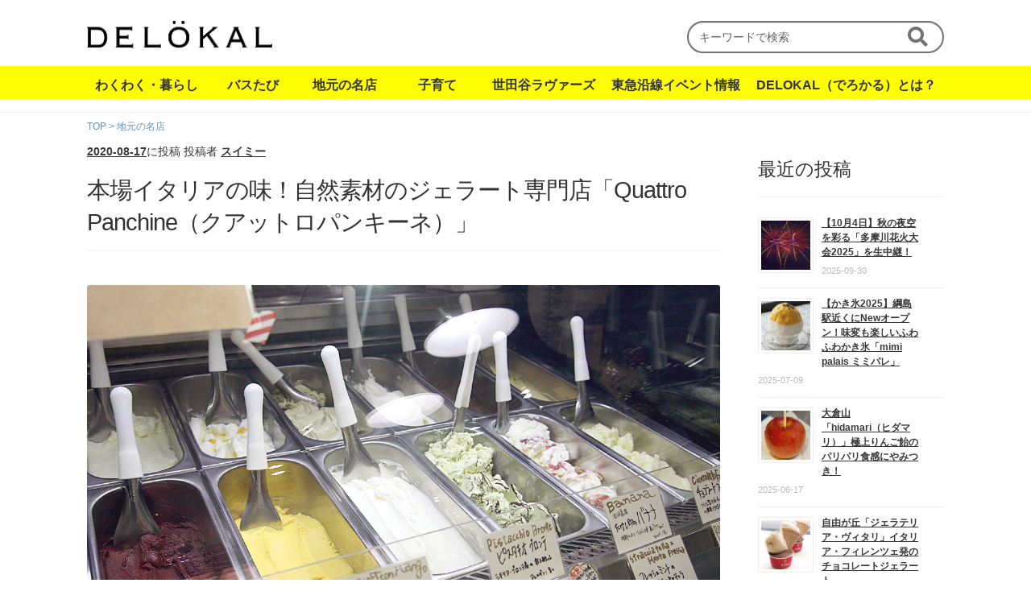

--- FILE ---
content_type: text/html; charset=UTF-8
request_url: https://de-lokal.com/meiten/4panchine/
body_size: 15465
content:
<!doctype html>
<html lang="ja">

<head>

	<meta charset="UTF-8">
	<meta name="viewport" content="width=device-width, initial-scale=1, maximum-scale=2.0">
	<link rel="profile" href="https://gmpg.org/xfn/11">
	<link rel="pingback" href="https://de-lokal.com/xmlrpc.php">

	<title>本場イタリアの味！自然素材のジェラート専門店「Quattro Panchine（クアットロパンキーネ）」 &#8211; でろかる</title>
<meta name='robots' content='max-image-preview:large' />
<link rel='dns-prefetch' href='//unpkg.com' />
<link rel='dns-prefetch' href='//fonts.googleapis.com' />
<link rel='dns-prefetch' href='//s.w.org' />
<link rel="alternate" type="application/rss+xml" title="でろかる &raquo; フィード" href="https://de-lokal.com/feed/" />
<link rel="alternate" type="application/rss+xml" title="でろかる &raquo; コメントフィード" href="https://de-lokal.com/comments/feed/" />
		<script>
			window._wpemojiSettings = {"baseUrl":"https:\/\/s.w.org\/images\/core\/emoji\/13.0.1\/72x72\/","ext":".png","svgUrl":"https:\/\/s.w.org\/images\/core\/emoji\/13.0.1\/svg\/","svgExt":".svg","source":{"concatemoji":"https:\/\/de-lokal.com\/wp-includes\/js\/wp-emoji-release.min.js?ver=5.7.14"}};
			!function(e,a,t){var n,r,o,i=a.createElement("canvas"),p=i.getContext&&i.getContext("2d");function s(e,t){var a=String.fromCharCode;p.clearRect(0,0,i.width,i.height),p.fillText(a.apply(this,e),0,0);e=i.toDataURL();return p.clearRect(0,0,i.width,i.height),p.fillText(a.apply(this,t),0,0),e===i.toDataURL()}function c(e){var t=a.createElement("script");t.src=e,t.defer=t.type="text/javascript",a.getElementsByTagName("head")[0].appendChild(t)}for(o=Array("flag","emoji"),t.supports={everything:!0,everythingExceptFlag:!0},r=0;r<o.length;r++)t.supports[o[r]]=function(e){if(!p||!p.fillText)return!1;switch(p.textBaseline="top",p.font="600 32px Arial",e){case"flag":return s([127987,65039,8205,9895,65039],[127987,65039,8203,9895,65039])?!1:!s([55356,56826,55356,56819],[55356,56826,8203,55356,56819])&&!s([55356,57332,56128,56423,56128,56418,56128,56421,56128,56430,56128,56423,56128,56447],[55356,57332,8203,56128,56423,8203,56128,56418,8203,56128,56421,8203,56128,56430,8203,56128,56423,8203,56128,56447]);case"emoji":return!s([55357,56424,8205,55356,57212],[55357,56424,8203,55356,57212])}return!1}(o[r]),t.supports.everything=t.supports.everything&&t.supports[o[r]],"flag"!==o[r]&&(t.supports.everythingExceptFlag=t.supports.everythingExceptFlag&&t.supports[o[r]]);t.supports.everythingExceptFlag=t.supports.everythingExceptFlag&&!t.supports.flag,t.DOMReady=!1,t.readyCallback=function(){t.DOMReady=!0},t.supports.everything||(n=function(){t.readyCallback()},a.addEventListener?(a.addEventListener("DOMContentLoaded",n,!1),e.addEventListener("load",n,!1)):(e.attachEvent("onload",n),a.attachEvent("onreadystatechange",function(){"complete"===a.readyState&&t.readyCallback()})),(n=t.source||{}).concatemoji?c(n.concatemoji):n.wpemoji&&n.twemoji&&(c(n.twemoji),c(n.wpemoji)))}(window,document,window._wpemojiSettings);
		</script>
		<style>
img.wp-smiley,
img.emoji {
	display: inline !important;
	border: none !important;
	box-shadow: none !important;
	height: 1em !important;
	width: 1em !important;
	margin: 0 .07em !important;
	vertical-align: -0.1em !important;
	background: none !important;
	padding: 0 !important;
}
</style>
	<link rel='stylesheet' id='sb_instagram_styles-css'  href='https://de-lokal.com/wp-content/plugins/instagram-feed/css/sbi-styles.min.css?ver=2.9.3.1' media='all' />
<link rel='stylesheet' id='wp-block-library-css'  href='https://de-lokal.com/wp-includes/css/dist/block-library/style.min.css?ver=5.7.14' media='all' />
<style id='wp-block-library-inline-css'>
.has-text-align-justify{text-align:justify;}
</style>
<link rel='stylesheet' id='wp-block-library-theme-css'  href='https://de-lokal.com/wp-includes/css/dist/block-library/theme.min.css?ver=5.7.14' media='all' />
<link rel='stylesheet' id='mediaelement-css'  href='https://de-lokal.com/wp-includes/js/mediaelement/mediaelementplayer-legacy.min.css?ver=4.2.16' media='all' />
<link rel='stylesheet' id='wp-mediaelement-css'  href='https://de-lokal.com/wp-includes/js/mediaelement/wp-mediaelement.min.css?ver=5.7.14' media='all' />
<link rel='stylesheet' id='storefront-gutenberg-blocks-css'  href='https://de-lokal.com/wp-content/themes/storefront/assets/css/base/gutenberg-blocks.css?ver=3.8.1' media='all' />
<style id='storefront-gutenberg-blocks-inline-css'>

				.wp-block-button__link:not(.has-text-color) {
					color: #333333;
				}

				.wp-block-button__link:not(.has-text-color):hover,
				.wp-block-button__link:not(.has-text-color):focus,
				.wp-block-button__link:not(.has-text-color):active {
					color: #333333;
				}

				.wp-block-button__link:not(.has-background) {
					background-color: #eeeeee;
				}

				.wp-block-button__link:not(.has-background):hover,
				.wp-block-button__link:not(.has-background):focus,
				.wp-block-button__link:not(.has-background):active {
					border-color: #d5d5d5;
					background-color: #d5d5d5;
				}

				.wp-block-quote footer,
				.wp-block-quote cite,
				.wp-block-quote__citation {
					color: #333333;
				}

				.wp-block-pullquote cite,
				.wp-block-pullquote footer,
				.wp-block-pullquote__citation {
					color: #333333;
				}

				.wp-block-image figcaption {
					color: #333333;
				}

				.wp-block-separator.is-style-dots::before {
					color: #333333;
				}

				.wp-block-file a.wp-block-file__button {
					color: #333333;
					background-color: #eeeeee;
					border-color: #eeeeee;
				}

				.wp-block-file a.wp-block-file__button:hover,
				.wp-block-file a.wp-block-file__button:focus,
				.wp-block-file a.wp-block-file__button:active {
					color: #333333;
					background-color: #d5d5d5;
				}

				.wp-block-code,
				.wp-block-preformatted pre {
					color: #333333;
				}

				.wp-block-table:not( .has-background ):not( .is-style-stripes ) tbody tr:nth-child(2n) td {
					background-color: #fdfdfd;
				}

				.wp-block-cover .wp-block-cover__inner-container h1:not(.has-text-color),
				.wp-block-cover .wp-block-cover__inner-container h2:not(.has-text-color),
				.wp-block-cover .wp-block-cover__inner-container h3:not(.has-text-color),
				.wp-block-cover .wp-block-cover__inner-container h4:not(.has-text-color),
				.wp-block-cover .wp-block-cover__inner-container h5:not(.has-text-color),
				.wp-block-cover .wp-block-cover__inner-container h6:not(.has-text-color) {
					color: #000000;
				}

				.wc-block-components-price-slider__range-input-progress,
				.rtl .wc-block-components-price-slider__range-input-progress {
					--range-color: #96588a;
				}

				/* Target only IE11 */
				@media all and (-ms-high-contrast: none), (-ms-high-contrast: active) {
					.wc-block-components-price-slider__range-input-progress {
						background: #96588a;
					}
				}

				.wc-block-components-button:not(.is-link) {
					background-color: #333333;
					color: #ffffff;
				}

				.wc-block-components-button:not(.is-link):hover,
				.wc-block-components-button:not(.is-link):focus,
				.wc-block-components-button:not(.is-link):active {
					background-color: #1a1a1a;
					color: #ffffff;
				}

				.wc-block-components-button:not(.is-link):disabled {
					background-color: #333333;
					color: #ffffff;
				}

				.wc-block-cart__submit-container {
					background-color: #ffffff;
				}

				.wc-block-cart__submit-container::before {
					color: rgba(220,220,220,0.5);
				}

				.wc-block-components-order-summary-item__quantity {
					background-color: #ffffff;
					border-color: #333333;
					box-shadow: 0 0 0 2px #ffffff;
					color: #333333;
				}
			
</style>
<link rel='stylesheet' id='toc-screen-css'  href='https://de-lokal.com/wp-content/plugins/table-of-contents-plus/screen.min.css?ver=2106' media='all' />
<link rel='stylesheet' id='parent-style-css'  href='https://de-lokal.com/wp-content/themes/storefront/style.css?ver=5.7.14' media='all' />
<link rel='stylesheet' id='swiper-css-css'  href='https://unpkg.com/swiper/swiper-bundle.min.css?ver=5.7.14' media='all' />
<link rel='stylesheet' id='storefront-style-css'  href='https://de-lokal.com/wp-content/themes/storefront/style.css?ver=3.8.1' media='all' />
<style id='storefront-style-inline-css'>

			.main-navigation ul li a,
			.site-title a,
			ul.menu li a,
			.site-branding h1 a,
			button.menu-toggle,
			button.menu-toggle:hover,
			.handheld-navigation .dropdown-toggle {
				color: #333333;
			}

			button.menu-toggle,
			button.menu-toggle:hover {
				border-color: #333333;
			}

			.main-navigation ul li a:hover,
			.main-navigation ul li:hover > a,
			.site-title a:hover,
			.site-header ul.menu li.current-menu-item > a {
				color: #747474;
			}

			table:not( .has-background ) th {
				background-color: #f8f8f8;
			}

			table:not( .has-background ) tbody td {
				background-color: #fdfdfd;
			}

			table:not( .has-background ) tbody tr:nth-child(2n) td,
			fieldset,
			fieldset legend {
				background-color: #fbfbfb;
			}

			.site-header,
			.secondary-navigation ul ul,
			.main-navigation ul.menu > li.menu-item-has-children:after,
			.secondary-navigation ul.menu ul,
			.storefront-handheld-footer-bar,
			.storefront-handheld-footer-bar ul li > a,
			.storefront-handheld-footer-bar ul li.search .site-search,
			button.menu-toggle,
			button.menu-toggle:hover {
				background-color: #ffffff;
			}

			p.site-description,
			.site-header,
			.storefront-handheld-footer-bar {
				color: #404040;
			}

			button.menu-toggle:after,
			button.menu-toggle:before,
			button.menu-toggle span:before {
				background-color: #333333;
			}

			h1, h2, h3, h4, h5, h6, .wc-block-grid__product-title {
				color: #333333;
			}

			.widget h1 {
				border-bottom-color: #333333;
			}

			body,
			.secondary-navigation a {
				color: #333333;
			}

			.widget-area .widget a,
			.hentry .entry-header .posted-on a,
			.hentry .entry-header .post-author a,
			.hentry .entry-header .post-comments a,
			.hentry .entry-header .byline a {
				color: #383838;
			}

			a {
				color: #96588a;
			}

			a:focus,
			button:focus,
			.button.alt:focus,
			input:focus,
			textarea:focus,
			input[type="button"]:focus,
			input[type="reset"]:focus,
			input[type="submit"]:focus,
			input[type="email"]:focus,
			input[type="tel"]:focus,
			input[type="url"]:focus,
			input[type="password"]:focus,
			input[type="search"]:focus {
				outline-color: #96588a;
			}

			button, input[type="button"], input[type="reset"], input[type="submit"], .button, .widget a.button {
				background-color: #eeeeee;
				border-color: #eeeeee;
				color: #333333;
			}

			button:hover, input[type="button"]:hover, input[type="reset"]:hover, input[type="submit"]:hover, .button:hover, .widget a.button:hover {
				background-color: #d5d5d5;
				border-color: #d5d5d5;
				color: #333333;
			}

			button.alt, input[type="button"].alt, input[type="reset"].alt, input[type="submit"].alt, .button.alt, .widget-area .widget a.button.alt {
				background-color: #333333;
				border-color: #333333;
				color: #ffffff;
			}

			button.alt:hover, input[type="button"].alt:hover, input[type="reset"].alt:hover, input[type="submit"].alt:hover, .button.alt:hover, .widget-area .widget a.button.alt:hover {
				background-color: #1a1a1a;
				border-color: #1a1a1a;
				color: #ffffff;
			}

			.pagination .page-numbers li .page-numbers.current {
				background-color: #e6e6e6;
				color: #292929;
			}

			#comments .comment-list .comment-content .comment-text {
				background-color: #f8f8f8;
			}

			.site-footer {
				background-color: #f0f0f0;
				color: #6d6d6d;
			}

			.site-footer a:not(.button):not(.components-button) {
				color: #333333;
			}

			.site-footer .storefront-handheld-footer-bar a:not(.button):not(.components-button) {
				color: #333333;
			}

			.site-footer h1, .site-footer h2, .site-footer h3, .site-footer h4, .site-footer h5, .site-footer h6, .site-footer .widget .widget-title, .site-footer .widget .widgettitle {
				color: #333333;
			}

			.page-template-template-homepage.has-post-thumbnail .type-page.has-post-thumbnail .entry-title {
				color: #000000;
			}

			.page-template-template-homepage.has-post-thumbnail .type-page.has-post-thumbnail .entry-content {
				color: #000000;
			}

			@media screen and ( min-width: 768px ) {
				.secondary-navigation ul.menu a:hover {
					color: #595959;
				}

				.secondary-navigation ul.menu a {
					color: #404040;
				}

				.main-navigation ul.menu ul.sub-menu,
				.main-navigation ul.nav-menu ul.children {
					background-color: #f0f0f0;
				}

				.site-header {
					border-bottom-color: #f0f0f0;
				}
			}
</style>
<link rel='stylesheet' id='storefront-icons-css'  href='https://de-lokal.com/wp-content/themes/storefront/assets/css/base/icons.css?ver=3.8.1' media='all' />
<link rel='stylesheet' id='storefront-fonts-css'  href='https://fonts.googleapis.com/css?family=Source+Sans+Pro%3A400%2C300%2C300italic%2C400italic%2C600%2C700%2C900&#038;subset=latin%2Clatin-ext&#038;ver=3.8.1' media='all' />
<link rel='stylesheet' id='storefront-jetpack-widgets-css'  href='https://de-lokal.com/wp-content/themes/storefront/assets/css/jetpack/widgets.css?ver=3.8.1' media='all' />
<link rel='stylesheet' id='storefront-child-style-css'  href='https://de-lokal.com/wp-content/themes/storefront-child/style.css?ver=3.5.8' media='all' />
<link rel='stylesheet' id='jetpack_css-css'  href='https://de-lokal.com/wp-content/plugins/jetpack/css/jetpack.css?ver=10.1.2' media='all' />
<script src='https://de-lokal.com/wp-includes/js/jquery/jquery.min.js?ver=3.5.1' id='jquery-core-js'></script>
<script src='https://de-lokal.com/wp-includes/js/jquery/jquery-migrate.min.js?ver=3.3.2' id='jquery-migrate-js'></script>
<link rel="https://api.w.org/" href="https://de-lokal.com/wp-json/" /><link rel="alternate" type="application/json" href="https://de-lokal.com/wp-json/wp/v2/posts/6119" /><link rel="EditURI" type="application/rsd+xml" title="RSD" href="https://de-lokal.com/xmlrpc.php?rsd" />
<link rel="wlwmanifest" type="application/wlwmanifest+xml" href="https://de-lokal.com/wp-includes/wlwmanifest.xml" /> 
<meta name="generator" content="WordPress 5.7.14" />
<link rel="canonical" href="https://de-lokal.com/meiten/4panchine/" />
<link rel='shortlink' href='https://de-lokal.com/?p=6119' />
<link rel="alternate" type="application/json+oembed" href="https://de-lokal.com/wp-json/oembed/1.0/embed?url=https%3A%2F%2Fde-lokal.com%2Fmeiten%2F4panchine%2F" />
<link rel="alternate" type="text/xml+oembed" href="https://de-lokal.com/wp-json/oembed/1.0/embed?url=https%3A%2F%2Fde-lokal.com%2Fmeiten%2F4panchine%2F&#038;format=xml" />
<style type="text/css">div#toc_container {width: 100%;}</style><style type='text/css'>img#wpstats{display:none}</style>
		
<meta property="og:title" content="本場イタリアの味！自然素材のジェラート専門店「Quattro Panchine（クアットロパンキーネ）」">
<meta property="og:description" content="Contentsイタリアのコンテストで入賞！凄腕のジェラート職人がこだわる地元の食材 ジェラートのお取り寄せもできる！ 東急田園都市線「藤が丘駅」から続く並木道沿い、もえぎ野公園を少し過ぎた先に、洒落">
<meta property="og:type" content="article">
<meta property="og:url" content="https://de-lokal.com/meiten/4panchine/">
<meta property="og:image" content="https://de-lokal.com/wp-content/uploads/4panchine01-1.jpg">
<meta property="og:site_name" content="でろかる">
<meta name="twitter:card" content="summary_large_image">
<meta name="twitter:site" content="@de_lokal">
<meta property="og:locale" content="ja_JP">
<script type="text/javascript">
            var ajaxurl = "https://de-lokal.com/wp-admin/admin-ajax.php";
          </script><style type="text/css">.saboxplugin-wrap{-webkit-box-sizing:border-box;-moz-box-sizing:border-box;-ms-box-sizing:border-box;box-sizing:border-box;border:1px solid #eee;width:100%;clear:both;display:block;overflow:hidden;word-wrap:break-word;position:relative}.saboxplugin-wrap .saboxplugin-gravatar{float:left;padding:0 20px 20px 20px}.saboxplugin-wrap .saboxplugin-gravatar img{max-width:100px;height:auto;border-radius:0;}.saboxplugin-wrap .saboxplugin-authorname{font-size:18px;line-height:1;margin:20px 0 0 20px;display:block}.saboxplugin-wrap .saboxplugin-authorname a{text-decoration:none}.saboxplugin-wrap .saboxplugin-authorname a:focus{outline:0}.saboxplugin-wrap .saboxplugin-desc{display:block;margin:5px 20px}.saboxplugin-wrap .saboxplugin-desc a{text-decoration:underline}.saboxplugin-wrap .saboxplugin-desc p{margin:5px 0 12px}.saboxplugin-wrap .saboxplugin-web{margin:0 20px 15px;text-align:left}.saboxplugin-wrap .sab-web-position{text-align:right}.saboxplugin-wrap .saboxplugin-web a{color:#ccc;text-decoration:none}.saboxplugin-wrap .saboxplugin-socials{position:relative;display:block;background:#fcfcfc;padding:5px;border-top:1px solid #eee}.saboxplugin-wrap .saboxplugin-socials a svg{width:20px;height:20px}.saboxplugin-wrap .saboxplugin-socials a svg .st2{fill:#fff; transform-origin:center center;}.saboxplugin-wrap .saboxplugin-socials a svg .st1{fill:rgba(0,0,0,.3)}.saboxplugin-wrap .saboxplugin-socials a:hover{opacity:.8;-webkit-transition:opacity .4s;-moz-transition:opacity .4s;-o-transition:opacity .4s;transition:opacity .4s;box-shadow:none!important;-webkit-box-shadow:none!important}.saboxplugin-wrap .saboxplugin-socials .saboxplugin-icon-color{box-shadow:none;padding:0;border:0;-webkit-transition:opacity .4s;-moz-transition:opacity .4s;-o-transition:opacity .4s;transition:opacity .4s;display:inline-block;color:#fff;font-size:0;text-decoration:inherit;margin:5px;-webkit-border-radius:0;-moz-border-radius:0;-ms-border-radius:0;-o-border-radius:0;border-radius:0;overflow:hidden}.saboxplugin-wrap .saboxplugin-socials .saboxplugin-icon-grey{text-decoration:inherit;box-shadow:none;position:relative;display:-moz-inline-stack;display:inline-block;vertical-align:middle;zoom:1;margin:10px 5px;color:#444;fill:#444}.clearfix:after,.clearfix:before{content:' ';display:table;line-height:0;clear:both}.ie7 .clearfix{zoom:1}.saboxplugin-socials.sabox-colored .saboxplugin-icon-color .sab-twitch{border-color:#38245c}.saboxplugin-socials.sabox-colored .saboxplugin-icon-color .sab-addthis{border-color:#e91c00}.saboxplugin-socials.sabox-colored .saboxplugin-icon-color .sab-behance{border-color:#003eb0}.saboxplugin-socials.sabox-colored .saboxplugin-icon-color .sab-delicious{border-color:#06c}.saboxplugin-socials.sabox-colored .saboxplugin-icon-color .sab-deviantart{border-color:#036824}.saboxplugin-socials.sabox-colored .saboxplugin-icon-color .sab-digg{border-color:#00327c}.saboxplugin-socials.sabox-colored .saboxplugin-icon-color .sab-dribbble{border-color:#ba1655}.saboxplugin-socials.sabox-colored .saboxplugin-icon-color .sab-facebook{border-color:#1e2e4f}.saboxplugin-socials.sabox-colored .saboxplugin-icon-color .sab-flickr{border-color:#003576}.saboxplugin-socials.sabox-colored .saboxplugin-icon-color .sab-github{border-color:#264874}.saboxplugin-socials.sabox-colored .saboxplugin-icon-color .sab-google{border-color:#0b51c5}.saboxplugin-socials.sabox-colored .saboxplugin-icon-color .sab-googleplus{border-color:#96271a}.saboxplugin-socials.sabox-colored .saboxplugin-icon-color .sab-html5{border-color:#902e13}.saboxplugin-socials.sabox-colored .saboxplugin-icon-color .sab-instagram{border-color:#1630aa}.saboxplugin-socials.sabox-colored .saboxplugin-icon-color .sab-linkedin{border-color:#00344f}.saboxplugin-socials.sabox-colored .saboxplugin-icon-color .sab-pinterest{border-color:#5b040e}.saboxplugin-socials.sabox-colored .saboxplugin-icon-color .sab-reddit{border-color:#992900}.saboxplugin-socials.sabox-colored .saboxplugin-icon-color .sab-rss{border-color:#a43b0a}.saboxplugin-socials.sabox-colored .saboxplugin-icon-color .sab-sharethis{border-color:#5d8420}.saboxplugin-socials.sabox-colored .saboxplugin-icon-color .sab-skype{border-color:#00658a}.saboxplugin-socials.sabox-colored .saboxplugin-icon-color .sab-soundcloud{border-color:#995200}.saboxplugin-socials.sabox-colored .saboxplugin-icon-color .sab-spotify{border-color:#0f612c}.saboxplugin-socials.sabox-colored .saboxplugin-icon-color .sab-stackoverflow{border-color:#a95009}.saboxplugin-socials.sabox-colored .saboxplugin-icon-color .sab-steam{border-color:#006388}.saboxplugin-socials.sabox-colored .saboxplugin-icon-color .sab-user_email{border-color:#b84e05}.saboxplugin-socials.sabox-colored .saboxplugin-icon-color .sab-stumbleUpon{border-color:#9b280e}.saboxplugin-socials.sabox-colored .saboxplugin-icon-color .sab-tumblr{border-color:#10151b}.saboxplugin-socials.sabox-colored .saboxplugin-icon-color .sab-twitter{border-color:#0967a0}.saboxplugin-socials.sabox-colored .saboxplugin-icon-color .sab-vimeo{border-color:#0d7091}.saboxplugin-socials.sabox-colored .saboxplugin-icon-color .sab-windows{border-color:#003f71}.saboxplugin-socials.sabox-colored .saboxplugin-icon-color .sab-whatsapp{border-color:#003f71}.saboxplugin-socials.sabox-colored .saboxplugin-icon-color .sab-wordpress{border-color:#0f3647}.saboxplugin-socials.sabox-colored .saboxplugin-icon-color .sab-yahoo{border-color:#14002d}.saboxplugin-socials.sabox-colored .saboxplugin-icon-color .sab-youtube{border-color:#900}.saboxplugin-socials.sabox-colored .saboxplugin-icon-color .sab-xing{border-color:#000202}.saboxplugin-socials.sabox-colored .saboxplugin-icon-color .sab-mixcloud{border-color:#2475a0}.saboxplugin-socials.sabox-colored .saboxplugin-icon-color .sab-vk{border-color:#243549}.saboxplugin-socials.sabox-colored .saboxplugin-icon-color .sab-medium{border-color:#00452c}.saboxplugin-socials.sabox-colored .saboxplugin-icon-color .sab-quora{border-color:#420e00}.saboxplugin-socials.sabox-colored .saboxplugin-icon-color .sab-meetup{border-color:#9b181c}.saboxplugin-socials.sabox-colored .saboxplugin-icon-color .sab-goodreads{border-color:#000}.saboxplugin-socials.sabox-colored .saboxplugin-icon-color .sab-snapchat{border-color:#999700}.saboxplugin-socials.sabox-colored .saboxplugin-icon-color .sab-500px{border-color:#00557f}.saboxplugin-socials.sabox-colored .saboxplugin-icon-color .sab-mastodont{border-color:#185886}.sabox-plus-item{margin-bottom:20px}@media screen and (max-width:480px){.saboxplugin-wrap{text-align:center}.saboxplugin-wrap .saboxplugin-gravatar{float:none;padding:20px 0;text-align:center;margin:0 auto;display:block}.saboxplugin-wrap .saboxplugin-gravatar img{float:none;display:inline-block;display:-moz-inline-stack;vertical-align:middle;zoom:1}.saboxplugin-wrap .saboxplugin-desc{margin:0 10px 20px;text-align:center}.saboxplugin-wrap .saboxplugin-authorname{text-align:center;margin:10px 0 20px}}body .saboxplugin-authorname a,body .saboxplugin-authorname a:hover{box-shadow:none;-webkit-box-shadow:none}a.sab-profile-edit{font-size:16px!important;line-height:1!important}.sab-edit-settings a,a.sab-profile-edit{color:#0073aa!important;box-shadow:none!important;-webkit-box-shadow:none!important}.sab-edit-settings{margin-right:15px;position:absolute;right:0;z-index:2;bottom:10px;line-height:20px}.sab-edit-settings i{margin-left:5px}.saboxplugin-socials{line-height:1!important}.rtl .saboxplugin-wrap .saboxplugin-gravatar{float:right}.rtl .saboxplugin-wrap .saboxplugin-authorname{display:flex;align-items:center}.rtl .saboxplugin-wrap .saboxplugin-authorname .sab-profile-edit{margin-right:10px}.rtl .sab-edit-settings{right:auto;left:0}img.sab-custom-avatar{max-width:75px;}.saboxplugin-wrap {margin-top:0px; margin-bottom:0px; padding: 0px 0px }.saboxplugin-wrap .saboxplugin-authorname {font-size:16px; line-height:23px;}.saboxplugin-wrap .saboxplugin-desc p, .saboxplugin-wrap .saboxplugin-desc {font-size:14px !important; line-height:21px !important;}.saboxplugin-wrap .saboxplugin-web {font-size:14px;}.saboxplugin-wrap .saboxplugin-socials a svg {width:18px;height:18px;}</style><link rel="icon" href="https://de-lokal.com/wp-content/uploads/cropped-delokal_icon-32x32.png" sizes="32x32" />
<link rel="icon" href="https://de-lokal.com/wp-content/uploads/cropped-delokal_icon-192x192.png" sizes="192x192" />
<link rel="apple-touch-icon" href="https://de-lokal.com/wp-content/uploads/cropped-delokal_icon-180x180.png" />
<meta name="msapplication-TileImage" content="https://de-lokal.com/wp-content/uploads/cropped-delokal_icon-270x270.png" />
		<style id="wp-custom-css">
			.has-inline-color {
	display: inline !important;
}

.block-editor-block-list__layout {
	max-width: calc(66.4989378333em * 0.7391304348);
	margin: 2em auto 28px;
}

h2+h3, .beta+h3 {
    border-top: none;
}		</style>
		
	<!-- Font Awesome -->
	<link rel="stylesheet" href="https://use.fontawesome.com/releases/v5.6.3/css/all.css">
	<link href=”https://fonts.googleapis.com/css?family=Noto+Sans+JP&amp;subset=japanese” rel=”stylesheet”>
	<!-- Google Tag Manager -->
	<script>
		(function (w, d, s, l, i) {
			w[l] = w[l] || [];
			w[l].push({
				'gtm.start': new Date().getTime(),
				event: 'gtm.js'
			});
			var f = d.getElementsByTagName(s)[0],
				j = d.createElement(s),
				dl = l != 'dataLayer' ? '&l=' + l : '';
			j.async = true;
			j.src =
				'https://www.googletagmanager.com/gtm.js?id=' + i + dl;
			f.parentNode.insertBefore(j, f);
		})(window, document, 'script', 'dataLayer', 'GTM-N9D9QVK');
	</script>
	<script>
		var mySwiper = new Swiper('.swiper-container', {
			// Optional parameters
			loop: true,
			autoplay: {
				delay: 3000,
			},

			// If you want to use pagination
			pagination: {
				el: '.swiper-pagination',
			},
		});
	</script>
	<!-- End Google Tag Manager -->

	<!-- Yahoo!広告 -->
	<script type="text/javascript" src="//yads.c.yimg.jp/js/yads-async.js"></script>
	<script src="https://ajax.googleapis.com/ajax/libs/jquery/3.4.1/jquery.min.js"></script>
</head>

<body class="post-template-default single single-post postid-6119 single-format-standard wp-custom-logo wp-embed-responsive group-blog no-wc-breadcrumb storefront-align-wide right-sidebar">
	<!-- Google Tag Manager (noscript) -->
	<noscript><iframe src="https://www.googletagmanager.com/ns.html?id=GTM-N9D9QVK" height="0" width="0"
			style="display:none;visibility:hidden"></iframe></noscript>
	<!-- End Google Tag Manager (noscript) -->
	
	<div id="page" class="hfeed site">
		
		<header id="masthead" class="site-header" role="banner" style="">

			<div class="col-full">		<a class="skip-link screen-reader-text" href="#site-navigation">ナビゲーションへスキップ</a>
		<a class="skip-link screen-reader-text" href="#content">コンテンツへスキップ</a>
	            <div class="site-branding">
            <a href="https://de-lokal.com/" class="custom-logo-link" rel="home"><img width="481" height="71" src="https://de-lokal.com/wp-content/uploads/logo@2x.png" class="custom-logo" alt="でろかる – 東京・神奈川の地域情報サイト" srcset="https://de-lokal.com/wp-content/uploads/logo@2x.png 481w, https://de-lokal.com/wp-content/uploads/logo@2x-300x44.png 300w" sizes="(max-width: 481px) 100vw, 481px" /></a>        </div>
        <div class="header-widget-region" role="complementary">
            <div class="">
                <div id="search-5" class="widget widget_search">
<form role="search" method="get" class="search-form" action="https://de-lokal.com/">
	<label>
		<span class="screen-reader-text">Search for:</span>
		<input type="search" class="search-field" placeholder="キーワードで検索" value="" name="s" />
	</label>
	<button type="submit" class="search-submit"><span class="screen-reader-text">Search</span></button>
</form>
</div>            </div>
        </div>
    </div><div class="storefront-primary-navigation"><div class="col-full">		<nav id="site-navigation" class="main-navigation" role="navigation" aria-label="メインナビゲーション">
			<button class="menu-toggle" aria-controls="site-navigation" aria-expanded="false"><span></span>
				<p class="open">Menu</p>
				<p class="close">閉じる</p>
			</button>
			<div class="primary-navigation"><ul id="menu-primary" class="menu"><li id="menu-item-10659" class="menu-item menu-item-type-taxonomy menu-item-object-category menu-item-10659"><a href="https://de-lokal.com/category/wakuwaku/">わくわく・暮らし</a></li>
<li id="menu-item-10658" class="menu-item menu-item-type-taxonomy menu-item-object-category menu-item-10658"><a href="https://de-lokal.com/category/bus/">バスたび</a></li>
<li id="menu-item-10661" class="menu-item menu-item-type-taxonomy menu-item-object-category current-post-ancestor current-menu-parent current-post-parent menu-item-10661"><a href="https://de-lokal.com/category/meiten/">地元の名店</a></li>
<li id="menu-item-10662" class="menu-item menu-item-type-taxonomy menu-item-object-category menu-item-10662"><a href="https://de-lokal.com/category/sukusuku/">子育て</a></li>
<li id="menu-item-10660" class="menu-item menu-item-type-taxonomy menu-item-object-category menu-item-10660"><a href="https://de-lokal.com/category/stlovers/">世田谷ラヴァーズ</a></li>
<li id="menu-item-16520" class="menu-item menu-item-type-custom menu-item-object-custom menu-item-16520"><a href="/event-info">東急沿線イベント情報</a></li>
<li id="menu-item-10663" class="menu-item menu-item-type-post_type menu-item-object-page menu-item-10663"><a href="https://de-lokal.com/info/">DELOKAL（でろかる）とは？</a></li>
</ul></div><div class="handheld-navigation"><ul id="menu-primary-1" class="menu"><li class="menu-item menu-item-type-taxonomy menu-item-object-category menu-item-10659"><a href="https://de-lokal.com/category/wakuwaku/">わくわく・暮らし</a></li>
<li class="menu-item menu-item-type-taxonomy menu-item-object-category menu-item-10658"><a href="https://de-lokal.com/category/bus/">バスたび</a></li>
<li class="menu-item menu-item-type-taxonomy menu-item-object-category current-post-ancestor current-menu-parent current-post-parent menu-item-10661"><a href="https://de-lokal.com/category/meiten/">地元の名店</a></li>
<li class="menu-item menu-item-type-taxonomy menu-item-object-category menu-item-10662"><a href="https://de-lokal.com/category/sukusuku/">子育て</a></li>
<li class="menu-item menu-item-type-taxonomy menu-item-object-category menu-item-10660"><a href="https://de-lokal.com/category/stlovers/">世田谷ラヴァーズ</a></li>
<li class="menu-item menu-item-type-custom menu-item-object-custom menu-item-16520"><a href="/event-info">東急沿線イベント情報</a></li>
<li class="menu-item menu-item-type-post_type menu-item-object-page menu-item-10663"><a href="https://de-lokal.com/info/">DELOKAL（でろかる）とは？</a></li>
</ul></div>		</nav><!-- #site-navigation -->
		</div></div>
		</header><!-- #masthead -->

		<div id="content" class="site-content" tabindex="-1">
								<div class="col-full">
										
<div id="primary" class="content-area">
	<main id="main" class="site-main" role="main">
		<ol class="bread-crumb">
										<li><a href="https://de-lokal.com/" title="でろかる" itemprop="url">TOP</a> &gt; 
										<a href="https://de-lokal.com/category/meiten/">地元の名店</a> </li>
					</ol>
		
<article id="post-6119" class="post-6119 post type-post status-publish format-standard has-post-thumbnail hentry category-meiten">

					<header class="entry-header">
					
			<span class="posted-on"><a href="https://de-lokal.com/meiten/4panchine/" rel="bookmark"><time class="entry-date published" datetime="2020-08-17T11:00:00+09:00">2020-08-17</time><time class="updated" datetime="2021-08-10T10:02:07+09:00">2021-08-10</time></a>に投稿</span> <span class="post-author">投稿者  <a href="https://de-lokal.com/author/ushirai/" rel="author">スイミー</a></span> <h1 class="entry-title">本場イタリアの味！自然素材のジェラート専門店「Quattro Panchine（クアットロパンキーネ）」</h1>				</header><!-- .entry-header -->
							<div class="entry-content">
					<img width="1200" height="675" src="https://de-lokal.com/wp-content/uploads/4panchine01-1.jpg" class="attachment- size- wp-post-image" alt="クアットロパンキーネ ジェラート" loading="lazy" srcset="https://de-lokal.com/wp-content/uploads/4panchine01-1.jpg 1200w, https://de-lokal.com/wp-content/uploads/4panchine01-1-640x360.jpg 640w, https://de-lokal.com/wp-content/uploads/4panchine01-1-1024x576.jpg 1024w, https://de-lokal.com/wp-content/uploads/4panchine01-1-768x432.jpg 768w" sizes="(max-width: 1200px) 100vw, 1200px" /><div id="toc_container" class="no_bullets"><p class="toc_title">Contents</p><ul class="toc_list"><li><a href="#i">イタリアのコンテストで入賞！凄腕のジェラート職人がこだわる地元の食材</a></li><li><a href="#i-2"> ジェラートのお取り寄せもできる！ </a></li></ul></div>

<p>東急田園都市線「藤が丘駅」から続く並木道沿い、もえぎ野公園を少し過ぎた先に、洒落た外観のジェラート屋さん「Quattro Panchine（クアットロパンキーネ）」があります。</p>



<p>「クアットロパンキーネ」とはイタリア語で「4つのベンチ」の意味。当時イタリアで暮らしていたオーナーが仲間と集まる場所に4つのベンチがあったことから、この名前が付けられたそうです。</p>



<p>お店の入り口付近にはその名の通りベンチが並べられていて、テラス席になっています。ケヤキ並木を楽しめるテラス席はワンちゃん連れもOK。シックな外観に木製のベンチとカラフルなチェアーが絶妙に混在していて、センス抜群です。</p>



<div class="wp-block-image"><figure class="aligncenter"><img loading="lazy" width="1200" height="675" src="https://de-lokal.com/wp-content/uploads/2020/08/11160934/4panchine03.jpg" alt="クアットロパンキーネ 外観" class="wp-image-6125" srcset="https://de-lokal.com/wp-content/uploads/4panchine03.jpg 1200w, https://de-lokal.com/wp-content/uploads/4panchine03-640x360.jpg 640w, https://de-lokal.com/wp-content/uploads/4panchine03-1024x576.jpg 1024w, https://de-lokal.com/wp-content/uploads/4panchine03-768x432.jpg 768w" sizes="(max-width: 1200px) 100vw, 1200px" /></figure></div>



<div class="wp-block-image"><figure class="aligncenter"><img loading="lazy" width="1200" height="675" src="https://de-lokal.com/wp-content/uploads/2020/08/11160939/4panchine04.jpg" alt="クアットロパンキーネ 看板" class="wp-image-6126" srcset="https://de-lokal.com/wp-content/uploads/4panchine04.jpg 1200w, https://de-lokal.com/wp-content/uploads/4panchine04-640x360.jpg 640w, https://de-lokal.com/wp-content/uploads/4panchine04-1024x576.jpg 1024w, https://de-lokal.com/wp-content/uploads/4panchine04-768x432.jpg 768w" sizes="(max-width: 1200px) 100vw, 1200px" /></figure></div>



<h2><span id="i">イタリアのコンテストで入賞！<br>凄腕のジェラート職人がこだわる地元の食材</span></h2>



<p>店内に入った著者を迎えてくれたのは、このお店のシェフ磯部浩昭さん。イタリア最大のジェラート大会「SherbethFestival2018（シェルベットフェスティヴァル）」で上位9名に入賞、オリジナリティ特別賞を受賞したという凄腕のジェラート職人です。</p>



<p>この日ショーケースには、伊勢原産の牛乳を使った「フィオールディ ラッテ」や、長野産のブルーベリーをたっぷり使った「ブルーベリーのソルベ」など、こだわりの食材を使ったジェラートが12種類並べられていました。どのジェラートも色鮮やかで美しい宝石のようです。</p>



<p style="background-color:#f2faff" class="has-background has-small-font-size"><strong>【ジェラートとソルベの違い】<br>ジェラート</strong>…牛乳や生クリーム、砂糖などを主原料とし乳脂肪分5%前後のもの。英語や日本語で言うアイスクリームと同じ総称でハッキリとした定義はないが、日本では種類別アイスミルクにカテゴライズされることが多い。<br><strong>ソルベ</strong>…乳製品を使用せず、主にフルーツや野菜を主原料とした氷菓。</p>



<div class="wp-block-image"><figure class="aligncenter"><img loading="lazy" width="1200" height="675" src="https://de-lokal.com/wp-content/uploads/2020/08/11160944/4panchine06.jpg" alt="クアットロパンキーネ 店内" class="wp-image-6128" srcset="https://de-lokal.com/wp-content/uploads/4panchine06.jpg 1200w, https://de-lokal.com/wp-content/uploads/4panchine06-640x360.jpg 640w, https://de-lokal.com/wp-content/uploads/4panchine06-1024x576.jpg 1024w, https://de-lokal.com/wp-content/uploads/4panchine06-768x432.jpg 768w" sizes="(max-width: 1200px) 100vw, 1200px" /></figure></div>



<figure class="wp-block-image size-large"><img loading="lazy" width="1024" height="576" src="https://de-lokal.com/wp-content/uploads/2020/08/14175346/4panchine01-1-1024x576.jpg" alt="クアットロパンキーネ ジェラート" class="wp-image-6187" srcset="https://de-lokal.com/wp-content/uploads/4panchine01-1-1024x576.jpg 1024w, https://de-lokal.com/wp-content/uploads/4panchine01-1-640x360.jpg 640w, https://de-lokal.com/wp-content/uploads/4panchine01-1-768x432.jpg 768w, https://de-lokal.com/wp-content/uploads/4panchine01-1.jpg 1200w" sizes="(max-width: 1024px) 100vw, 1024px" /></figure>



<p>日によっては川崎市宮前区のメロンや地元の朝採り卵など、地元産の食材を多く取り入れているそう。</p>



<p>「地元にこれほど美味しい食材があることをジェラートを通じて知ってほしい。地元の活性化にも繋げたい」と熱い口調で語ってくれた磯部さん。地元の農家から直接仕入れた素材は鮮度も高く、抜群の美味しさに仕上がるそうですよ。</p>



<p>商品は全て店内のファクトリーで加工しており、乳化安定剤や香料、着色料を一切使用していません。身体にもやさしいので安心して食べられますね。</p>



<h2><span id="i-2"> ジェラートのお取り寄せもできる！ </span></h2>



<p> ジェラートはお取り寄せにも対応しています。 </p>



<p>定番品と季節限定品を詰め合わせたカップジェラートのセットや、自家製ビスケットでジェラートをサンドした「ビスコッティジェラートサンド」、自家製クッキーシューにジェラートが入った「ビニェコンジェラート」など、本格的なジェラートがお家にいながら楽しめます。</p>



<figure class="wp-block-image size-large"><img loading="lazy" width="1024" height="576" src="https://de-lokal.com/wp-content/uploads/2020/08/11160930/4panchine02-1024x576.jpg" alt="クアットロパンキーネ ビスコッティサンド" class="wp-image-6124" srcset="https://de-lokal.com/wp-content/uploads/4panchine02-1024x576.jpg 1024w, https://de-lokal.com/wp-content/uploads/4panchine02-640x360.jpg 640w, https://de-lokal.com/wp-content/uploads/4panchine02-768x432.jpg 768w, https://de-lokal.com/wp-content/uploads/4panchine02.jpg 1200w" sizes="(max-width: 1024px) 100vw, 1024px" /></figure>



<p>さて、お話の中に出てきたミルクジェラート「フィオールディ ラッテ」とピスタチオのジェラート「ピスタチオ ブロンテ」をカップに入れてもらい、テラス席でいただくことにしました。</p>



<p>カラフルなスプーンで一口すくって口に入れると、素材の味が口いっぱいに広がります。濃厚で風味豊か。なのにさっぱりしていて本当に美味しい！</p>



<figure class="wp-block-image size-large"><img loading="lazy" width="1024" height="576" src="https://de-lokal.com/wp-content/uploads/2020/08/11160942/4panchine05-1024x576.jpg" alt="クアットロパンキーネ ジェラート" class="wp-image-6127" srcset="https://de-lokal.com/wp-content/uploads/4panchine05-1024x576.jpg 1024w, https://de-lokal.com/wp-content/uploads/4panchine05-640x360.jpg 640w, https://de-lokal.com/wp-content/uploads/4panchine05-768x432.jpg 768w, https://de-lokal.com/wp-content/uploads/4panchine05.jpg 1200w" sizes="(max-width: 1024px) 100vw, 1024px" /></figure>



<p>お友達と「美味し～い！」と盛り上がりたくなりましたが、残念ながら今日はひとり。<br>今度はなかなか会えていないお友達を誘って、美味しさと楽しい時間を分かち合おうと思います。</p>



<h3>Quattro Panchine（クアットロパンキーネ）</h3>



<p><strong>■オンラインショップ</strong><br><a href="https://4panchine.thebase.in/" target="_blank" rel="noreferrer noopener" aria-label=" https://4panchine.thebase.in/  (opens in a new tab)"> https://4panchine.thebase.in/ </a></p>



<p><strong>■住所</strong><br>神奈川県横浜市青葉区柿の木台13-3</p>



<div class='responsive-map0'><iframe width='860' height='500' src='https://maps.google.co.jp/maps?&output=embed&q=Quattro Panchine&z=16'></iframe></div><style>.responsive-map0 > iframe{border: 1px solid #ccc;}</style>



<p><strong>■電話番号</strong>、FAX<br>045-299-2760</p>



<p><strong>■アクセス</strong><br>東急田園都市線 藤が丘駅 徒歩10分</p>



<p> </p>



<p class="has-small-font-size">※本記事の内容は公開時点での情報です。公開後の時間経過により名称や情報等が異なる可能性がございます。あらかじめご了承ください。 </p>
<div class="saboxplugin-wrap" itemtype="http://schema.org/Person" itemscope itemprop="author"><div class="saboxplugin-tab"><div class="saboxplugin-gravatar"><img src="/wp-content/uploads/2020/01/05133900/swimmy.png" width="100"  height="100" alt="" itemprop="image"></div><div class="saboxplugin-authorname"><a href="https://de-lokal.com/author/ushirai/" class="vcard author" rel="author" itemprop="url"><span class="fn" itemprop="name">スイミー</span></a></div><div class="saboxplugin-desc"><div itemprop="description"><p>デザイナーを経て、文筆活動をしています。<br />
まっくろな犬とにこにこ暮らしています。</p>
<p>Twitter：<a href="https://twitter.com/swimmy02" target="_blank" rel="noopener noreferrer">@swimmy02</a></p>
</div></div><div class="clearfix"></div><div class="saboxplugin-socials "><a target="_self" href="https://twitter.com/swimmy02" aria-label="Twitter" rel="nofollow noopener" class="saboxplugin-icon-grey"><svg aria-hidden="true" class="sab-twitter" role="img" xmlns="http://www.w3.org/2000/svg" viewBox="0 0 512 512"><path fill="currentColor" d="M459.37 151.716c.325 4.548.325 9.097.325 13.645 0 138.72-105.583 298.558-298.558 298.558-59.452 0-114.68-17.219-161.137-47.106 8.447.974 16.568 1.299 25.34 1.299 49.055 0 94.213-16.568 130.274-44.832-46.132-.975-84.792-31.188-98.112-72.772 6.498.974 12.995 1.624 19.818 1.624 9.421 0 18.843-1.3 27.614-3.573-48.081-9.747-84.143-51.98-84.143-102.985v-1.299c13.969 7.797 30.214 12.67 47.431 13.319-28.264-18.843-46.781-51.005-46.781-87.391 0-19.492 5.197-37.36 14.294-52.954 51.655 63.675 129.3 105.258 216.365 109.807-1.624-7.797-2.599-15.918-2.599-24.04 0-57.828 46.782-104.934 104.934-104.934 30.213 0 57.502 12.67 76.67 33.137 23.715-4.548 46.456-13.32 66.599-25.34-7.798 24.366-24.366 44.833-46.132 57.827 21.117-2.273 41.584-8.122 60.426-16.243-14.292 20.791-32.161 39.308-52.628 54.253z"></path></svg></span></a></div></div></div>				</div><!-- .entry-content -->
			<div class="sns__container">
	<a class="sns__twitter" href="https://twitter.com/share?url=https://de-lokal.com/meiten/4panchine/&amp;text=本場イタリアの味！自然素材のジェラート専門店「Quattro Panchine（クアットロパンキーネ）」" target="_blank" rel="nofollow noopener">
	<i class="fab fa-twitter"></i>
	</a>
	<a class="sns__facebook" href="http://www.facebook.com/share.php?u=https://de-lokal.com/meiten/4panchine/" target="_blank" rel="nofollow noopener">
	<i class="fab fa-facebook-f"></i>
	</a>
	<a class="sns__line" href="https://social-plugins.line.me/lineit/share?url=https://de-lokal.com/meiten/4panchine/" target="_blank" rel="nofollow noopener">
	<img src="https://de-lokal.com/wp-content/uploads/2021/03/05175350/icon_line.png" alt="LINE">
	</a>
</div>
				<aside class="entry-taxonomy">
											<div class="cat-links">
							カテゴリー: <a href="https://de-lokal.com/category/meiten/" rel="category tag">地元の名店</a>						</div>
					
									</aside>

		<nav id="post-navigation" class="navigation post-navigation" role="navigation" aria-label="投稿ナビゲーション"><h2 class="screen-reader-text">投稿ナビゲーション</h2><div class="nav-links"><div class="nav-previous"><a href="https://de-lokal.com/wakuwaku/mayugehogan10/" rel="prev"><span class="screen-reader-text">前の投稿: </span>ゴーヤと豚肉、梅ですっぱチャンプルー。【まゆげごはん】</a></div><div class="nav-next"><a href="https://de-lokal.com/sukusuku/photo-tips/" rel="next"><span class="screen-reader-text">次の投稿: </span>子どもの写真を上手に撮るための4つのワザ</a></div></div></nav>
</article><!-- #post-## -->

	</main><!-- #main -->
</div><!-- #primary -->


<div id="secondary" class="widget-area" role="complementary">
    <div id="rpwe_widget-2" class="widget rpwe_widget recent-posts-extended"><span class="gamma widget-title">最近の投稿</span>
        <div class="rpwe-block">
            <ul class="rpwe-ul">
                                <li class="rpwe-li rpwe-clearfix">
                    <a class="rpwe-img" href="https://de-lokal.com/wakuwaku/hanabi2025/" rel="bookmark">
                        <img width="45" height="45" src="https://de-lokal.com/wp-content/uploads/hanabi25_img01-150x150.jpg" class="rpwe-alignleft rpwe-thumb the-post-thumbnail wp-post-image" alt="" loading="lazy">                    </a>
                    <h3 class="rpwe-title">
                        <a href="https://de-lokal.com/wakuwaku/hanabi2025/" title="【10月4日】秋の夜空を彩る「多摩川花火大会2025」を生中継！" rel="bookmark">【10月4日】秋の夜空を彩る「多摩川花火大会2025」を生中継！</a>
                    </h3>
                    <time class="rpwe-time published">2025-09-30</time>
                </li>

                                <li class="rpwe-li rpwe-clearfix">
                    <a class="rpwe-img" href="https://de-lokal.com/wakuwaku/mimipalais/" rel="bookmark">
                        <img width="45" height="45" src="https://de-lokal.com/wp-content/uploads/mimi-palais_top-150x150.jpg" class="rpwe-alignleft rpwe-thumb the-post-thumbnail wp-post-image" alt="�" loading="lazy">                    </a>
                    <h3 class="rpwe-title">
                        <a href="https://de-lokal.com/wakuwaku/mimipalais/" title="【かき氷2025】綱島駅近くにNewオープン！味変も楽しいふわふわかき氷「mimi palais ミミパレ」" rel="bookmark">【かき氷2025】綱島駅近くにNewオープン！味変も楽しいふわふわかき氷「mimi palais ミミパレ」</a>
                    </h3>
                    <time class="rpwe-time published">2025-07-09</time>
                </li>

                                <li class="rpwe-li rpwe-clearfix">
                    <a class="rpwe-img" href="https://de-lokal.com/wakuwaku/hidamari/" rel="bookmark">
                        <img width="45" height="45" src="https://de-lokal.com/wp-content/uploads/hidamari-mv-150x150.jpg" class="rpwe-alignleft rpwe-thumb the-post-thumbnail wp-post-image" alt="h" loading="lazy">                    </a>
                    <h3 class="rpwe-title">
                        <a href="https://de-lokal.com/wakuwaku/hidamari/" title="大倉山「hidamari（ヒダマリ）」極上りんご飴のパリパリ食感にやみつき！" rel="bookmark">大倉山「hidamari（ヒダマリ）」極上りんご飴のパリパリ食感にやみつき！</a>
                    </h3>
                    <time class="rpwe-time published">2025-06-17</time>
                </li>

                                <li class="rpwe-li rpwe-clearfix">
                    <a class="rpwe-img" href="https://de-lokal.com/wakuwaku/gelato-vitali/" rel="bookmark">
                        <img width="45" height="45" src="https://de-lokal.com/wp-content/uploads/jelateria-vitali_top-150x150.jpg" class="rpwe-alignleft rpwe-thumb the-post-thumbnail wp-post-image" alt="�" loading="lazy">                    </a>
                    <h3 class="rpwe-title">
                        <a href="https://de-lokal.com/wakuwaku/gelato-vitali/" title="自由が丘「ジェラテリア・ヴィタリ」イタリア・フィレンツェ発のチョコレートジェラート" rel="bookmark">自由が丘「ジェラテリア・ヴィタリ」イタリア・フィレンツェ発のチョコレートジェラート</a>
                    </h3>
                    <time class="rpwe-time published">2025-05-15</time>
                </li>

                                <li class="rpwe-li rpwe-clearfix">
                    <a class="rpwe-img" href="https://de-lokal.com/wakuwaku/toshitour_season9/" rel="bookmark">
                        <img width="45" height="45" src="https://de-lokal.com/wp-content/uploads/season9_00-150x150.jpg" class="rpwe-alignleft rpwe-thumb the-post-thumbnail wp-post-image" alt="�" loading="lazy">                    </a>
                    <h3 class="rpwe-title">
                        <a href="https://de-lokal.com/wakuwaku/toshitour_season9/" title="目黒区の伝説のスポットをガイドする「都市伝説ツアーズ in めぐろ」第9弾、イッツコムチャンネルで放送決定" rel="bookmark">目黒区の伝説のスポットをガイドする「都市伝説ツアーズ in めぐろ」第9弾、イッツコムチャンネルで放送決定</a>
                    </h3>
                    <time class="rpwe-time published">2025-05-12</time>
                </li>

                            </ul>
        </div><!-- Generated by http://wordpress.org/plugins/recent-posts-widget-extended/ -->
    </div>
    <div id="custom_html-2" class="widget_text widget widget_custom_html"><div class="textwidget custom-html-widget"><div id="ad1" class="ad-pc"></div>

<script type="text/javascript">
yadsRequestAsync({
yads_ad_ds : '105582_555028',
yads_parent_element : "ad1"
});
</script></div></div><div id="custom_html-3" class="widget_text widget widget_custom_html"><div class="textwidget custom-html-widget"><div id="ad2" class="ad-sp"></div>

<script type="text/javascript">
yadsRequestAsync({
yads_ad_ds : '105582_555029',
yads_parent_element : "ad2"
});
</script></div></div><div id="search-3" class="widget widget_search"><span class="gamma widget-title">サイト内検索</span>
<form role="search" method="get" class="search-form" action="https://de-lokal.com/">
	<label>
		<span class="screen-reader-text">Search for:</span>
		<input type="search" class="search-field" placeholder="キーワードで検索" value="" name="s" />
	</label>
	<button type="submit" class="search-submit"><span class="screen-reader-text">Search</span></button>
</form>
</div></div><!-- #secondary -->
</div><!-- .col-full -->
</div><!-- #content -->



<footer id="colophon" class="site-footer" role="contentinfo">
	<div class="col-full">
		<div class="footer-list">
			<div class="footer-sns">
				<a href="https://www.instagram.com/delokal/" rel="nofollow" target="_blank">
					<img src="/wp-content/themes/storefront-child/img/Instagram_Glyph_Gradient_RGB.png" alt="instagram-icon">
				</a>
				<a href="https://twitter.com/de_lokal" rel="nofollow" target="_blank">
					<img src="/wp-content/themes/storefront-child/img/Twitter social icons - circle - blue.png" alt="twitter-icon">
				</a>
			</div>
			<nav class="footer-nav">
				<ul class="footer-wrap">
									</ul>
			</nav>
		</div>
		<div class="footer-copyright">
			<span style="font-size:80%;margin-right:100px;"><a href="https://www.itscom.co.jp/corporate/corp/" target="_blank">会社概要</a>　|　<a href="https://www.itscom.co.jp/info/privacy/" target="_blank">個人情報保護方針</a></span>
			<p class="footer-company">&copy; でろかる 2026 Powered by <a href="https://www.itscom.co.jp/corporate/" target="_blank"><img src="https://de-lokal.com/wp-content/uploads/2021/06/04115641/logo_itscom.png" alt="itscom"></a></p>
					</div>
	</div><!-- .col-full -->
</footer><!-- #colophon -->


</div><!-- #page -->

<!-- Instagram Feed JS -->
<script type="text/javascript">
var sbiajaxurl = "https://de-lokal.com/wp-admin/admin-ajax.php";
</script>
<script id='toc-front-js-extra'>
var tocplus = {"smooth_scroll":"1"};
</script>
<script src='https://de-lokal.com/wp-content/plugins/table-of-contents-plus/front.min.js?ver=2106' id='toc-front-js'></script>
<script src='https://unpkg.com/swiper/swiper-bundle.min.js?ver=5.7.14' id='swiper-js-js'></script>
<script src='https://de-lokal.com/wp-content/themes/storefront/assets/js/navigation.min.js?ver=3.8.1' id='storefront-navigation-js'></script>
<script src='https://de-lokal.com/wp-includes/js/wp-embed.min.js?ver=5.7.14' id='wp-embed-js'></script>
<script src='https://stats.wp.com/e-202604.js' defer></script>
<script>
	_stq = window._stq || [];
	_stq.push([ 'view', {v:'ext',j:'1:10.1.2',blog:'171127643',post:'6119',tz:'9',srv:'de-lokal.com'} ]);
	_stq.push([ 'clickTrackerInit', '171127643', '6119' ]);
</script>
<div class="cp_arrows">
	<div id="page_top"><i class="cp_arrow_up"></i></div>
</div>
<script>
	//IEの時にTwitter埋め込みタイムラインを非表示
	var agent = window.navigator.userAgent.toLowerCase();
	var ie11 = (agent.indexOf('trident/7') !== -1);
	var sns = document.querySelector('.footer-widget-1');

	jQuery(document).ready(function() {
		if (ie11 === true) {
			jQuery(".footer-widget-1").addClass("is-hidden");
			jQuery(".footer-widget-2").addClass("ie_instagram");
		} else {
			jQuery(".footer-widget-1").removeClass("is-hidden");
			jQuery(".footer-widget-2").removeClass("ie_instagram");
		}
	});

	$(function() {
		const pagetop = $('#page_top');
		pagetop.hide();
		$(window).scroll(function() {
			if ($(this).scrollTop() > 100) {
				pagetop.fadeIn();
			} else {
				pagetop.fadeOut();
			}
		});
		pagetop.click(function() {
			$('body, html').animate({
				scrollTop: 0
			}, 500);
			return false;
		});
	});
</script>
</body>

</html>

--- FILE ---
content_type: text/css
request_url: https://de-lokal.com/wp-content/themes/storefront-child/style.css?ver=3.5.8
body_size: 9886
content:
@charset "UTF-8";

/*!
Template:storefront
Theme Name:   Storefront-child
Theme URI:    https://woocommerce.com/storefront/
Author:       Automattic
Author URI:   https://woocommerce.com/
Description:  Storefront is the perfect theme for your next WooCommerce project. Designed and developed by WooCommerce Core developers, it features a bespoke integration with WooCommerce itself plus many of the most popular customer facing WooCommerce extensions. There are several layout & color options to personalise your shop, multiple widget regions, a responsive design and much more. Developers will love its lean and extensible codebase making it a joy to customize and extend. Looking for a WooCommerce theme? Look no further!
Version:      3.5.8
Tested up to: 5.6.0
Requires PHP: 5.6.0
License:      GNU General Public License v2 or later
License URI:  https://www.gnu.org/licenses/gpl-2.0.html
Text Domain:  storefront
Tags:         e-commerce, two-columns, left-sidebar, right-sidebar, custom-background, custom-colors, custom-header, custom-menu, featured-images, full-width-template, threaded-comments, accessibility-ready, rtl-language-support, footer-widgets, sticky-post, theme-options, editor-style

This theme, like WordPress, is licensed under the GPL.
Use it to make something cool, have fun, and share what you've learned with others.

Storefront is based on Underscores https://underscores.me/, (C) 2012-2017 Automattic, Inc.

Resetting and rebuilding styles have been helped along thanks to the fine work of
Eric Meyer https://meyerweb.com/eric/tools/css/reset/index.html
along with Nicolas Gallagher and Jonathan Neal http://necolas.github.com/normalize.css/

All sizing (typography, layout, padding/margins, etc) are inspired by a modular scale that uses 1em as a base size with a 1.618 ratio.
You can read more about the calculator we use in our Sass here: https://github.com/modularscale/modularscale-sass

FontAwesome License: SIL Open Font License - http://scripts.sil.org/cms/scripts/page.php?site_id=nrsi&id=OFL
Images License: GNU General Public License v2 or later
*/

/*こちらは子テーマ用CSSです。以下にCSSを記入していきましょう。*/

/* ベース,リセット */

html body {
  font-family: "Sawarabi Gothic", sans-serif;
}

a:focus,
button:focus,
input:focus,
textarea:focus {
  outline: none;
}

/* -------- SP表示 -------- */

p + h2,
p + header h2,
p + h3,
p + h4,
ul + h2,
ul + header h2,
ul + h3,
ul + h4,
ol + h2,
ol + header h2,
ol + h3,
ol + h4,
table + h2,
table + header h2,
table + h3,
table + h4,
blockquote + h2,
blockquote + header h2,
blockquote + h3,
blockquote + h4,
form + h2,
form + header h2,
form + h3,
form + h4 {
  margin-top: 4vw;
}

h1,
h2,
h3,
h4,
h5,
h6 {
  margin: 0 0 1vw;
}

h1 {
  font-size: 5.8vw;
  line-height: 1.4;
}

h2 {
  font-size: 5.4vw;
}

.widget .widget-title,
.widget .widgettitle,
h3 {
  font-size: 4.8vw;
}

h4 {
  font-size: 4.4vw;
}

table,
ul,
ol,
p {
  font-size: 4.4vw;
}

p {
  margin: 0px 0 1em;
}

ul,
ol {
  margin: 0 0 1.41575em 2em;
}

p.has-background {
  padding: 4vw;
}

.saboxplugin-wrap .saboxplugin-desc ul,
.saboxplugin-wrap .saboxplugin-desc ol {
  width: auto;
  margin: 0 0 1.41575em 2em;
}

.saboxplugin-wrap .saboxplugin-desc li {
  text-align: left;
}

.wp-block-image,
.linkcard,
.entry-content h1,
.entry-content h2,
.entry-content h3,
.entry-content h4,
.entry-content h5,
.entry-content p,
.entry-content span,
.entry-content ul,
.entry-content hr {
  display: block;
  width: 100%;
}

.blocks-gallery-grid,
.wp-block-gallery {
  display: flex !important;
}

.wp-block-jetpack-tiled-gallery {
  width: 100%;
}

.entry-content {
  display: flex;
  flex-wrap: wrap;
}

.page-links {
  order: 1;
  margin: 0 auto;
  display: flex;
  align-items: center;
  white-space: nowrap;
}

.saboxplugin-wrap {
  order: 2;
}

#jp-relatedposts {
  order: 3;
}

form {
  margin-bottom: 0;
}

.whatsnew {
  width: 40px !important;
}

.site-header {
  padding: 1.6em 0 0 0;
  /* padding-top: 10px;
  padding-bottom: 1vw; */
  margin-bottom: 0 !important;
}

.entry-title {
  text-align: center;
  margin: 0.5407911001em;
  /* margin-bottom: 12px; */
}

.entry-header h1 {
  text-align: left;
  margin-left: 0;
}

.panel-first-child {
  margin-left: -3vw;
  margin-right: -3vw;
  margin-bottom: 0 !important;
}

.col-full {
  margin-left: 3vw;
  margin-right: 3vw;
}

.widget .widget-title,
.widget .widgettitle {
  padding: 0 3vw 1vw;
}

table td,
table th {
  padding: 0;
  /* padding: 1em 1.41575em; */
}
table thead th {
  padding: 0;
}

table:not(.has-background) tbody tr:nth-child(2n) td.active {
  background-color: #357ebd;
}
table:not(.has-background) tbody tr:nth-child(2n) td.active {
  background-color: #357ebd;
}

table:not(.has-background) tbody tr:nth-child(2n) td.in-range {
  background: #ebf4f8;
}

/* -------- TB表示 -------- */
@media (min-width: 569px) {
  .main-navigation li img,
  .main-navigation ul li,
  .main-navigation ul li a,
  .secondary-navigation ul li,
  .secondary-navigation ul li a {
    width: auto;
  }

  .main-navigation ul.menu,
  .main-navigation ul.nav-menu {
    display: grid;
    grid-template-columns: 1fr 1fr 1fr 1fr 1fr 1fr 1fr;
  }

  .main-navigation ul.menu > li.menu-item-has-children > a::after,
  .main-navigation ul.menu > li.page_item_has_children > a::after,
  .main-navigation ul.nav-menu > li.menu-item-has-children > a::after,
  .main-navigation ul.nav-menu > li.page_item_has_children > a::after {
    margin-left: 0;
  }

  .saboxplugin-wrap .saboxplugin-gravatar {
    width: auto !important;
  }

  .saboxplugin-wrap .saboxplugin-authorname {
    margin: 0 !important;
    padding: 20px 0 0 20px !important;
  }

  .saboxplugin-wrap .saboxplugin-desc {
    margin: 0 !important;
    padding: 5px 20px !important;
  }

  .rpwe-alignleft {
    width: 70px;
  }

  h1 {
    font-size: 1.8rem;
  }

  h2 {
    font-size: 1.5rem;
  }

  .widget .widget-title,
  .widget .widgettitle,
  h3 {
    font-size: 1.41575rem;
  }

  h4 {
    font-size: 1.2rem;
  }

  table,
  ul,
  ol,
  p {
    font-size: 16px;
  }

  .col-full {
    margin-left: 2.617924em;
    margin-right: 2.617924em;
  }

  .panel-first-child {
    margin-left: -2.617924em;
    margin-right: -2.617924em;
  }

  .main-navigation ul.menu > li > a,
  .main-navigation ul.nav-menu > li > a {
    padding: 0;
    font-weight: 600;
  }

  .site-header {
    padding-bottom: 1em;
    margin-bottom: 0;
  }

  .main-navigation ul.menu > li > a::after {
    content: "";
    display: block;
    margin: 5px auto 0;
    position: absolute;
    border-radius: 8px;
    left: 0;
    bottom: -2px;
    height: 2px;
    background: #747474;
    opacity: 0;
    -webkit-transition: 0.25s ease-out;
    transition: 0.25s ease-out;
  }

  .main-navigation ul.menu li:hover > a::after {
    transform: translateY(-3px);
    opacity: 0.9;
  }

  .nav-menu .menu-item a {
    /* font-family: "Sawarabi Gothic", sans-serif; */
    font-family: "ヒラギノ角ゴ ProN W3", HiraKakuProN-W3, 游ゴシック,
      "Yu Gothic", メイリオ, Meiryo, Verdana, Helvetica, Arial, sans-serif;
    display: inline-block;
    position: relative;
    white-space: nowrap;
  }

  .nav-menu .menu-item a::after {
    content: "" !important;
    display: inline-block;
    height: 2px;
    position: absolute;
    bottom: -10px;
    left: 0;
    width: 100%;
    opacity: 0;
    transition: opacity 0.3s;
  }

  .nav-menu .menu-item a:hover {
    opacity: 1;
  }

  .main-navigation ul.menu li:hover ul.sub-menu {
    opacity: 0.98;
    transform: translateY(0px);
  }

  .main-navigation ul ul,
  .secondary-navigation ul ul {
    left: 0;
    opacity: 0;
    transition: opacity 0.3s;
  }

  .main-navigation ul.menu li ul.sub-menu li {
    border-bottom: 1px solid rgba(255, 255, 255, 0.2);
    background-color: #000;
    opacity: 0.98;
  }

  .main-navigation ul.menu li ul.sub-menu li a {
    color: #fff;
  }

  .main-navigation ul.menu li ul.sub-menu li a:hover {
    opacity: 0.8;
    /* color: #fff; */
  }

  .whatsnew img {
    margin-left: auto;
  }
}

/* -------- PC表示 -------- */
@media (min-width: 768px) {
  p + h2,
  p + header h2,
  p + h3,
  p + h4,
  ul + h2,
  ul + header h2,
  ul + h3,
  ul + h4,
  ol + h2,
  ol + header h2,
  ol + h3,
  ol + h4,
  table + h2,
  table + header h2,
  table + h3,
  table + h4,
  blockquote + h2,
  blockquote + header h2,
  blockquote + h3,
  blockquote + h4,
  form + h2,
  form + header h2,
  form + h3,
  form + h4 {
    margin-top: 0.8em;
  }

  h1,
  h2,
  h3,
  h4,
  h5,
  h6 {
    margin: 0 0 0.5407911001em;
  }

  ul,
  ol {
    margin: 0 0 1.41575em 2em;
  }

  p.has-background {
    padding: 20px 32px;
  }

  .col-full {
    margin-left: auto;
    margin-right: auto;
  }

  .panel-first-child {
    margin-left: 0;
    margin-right: 0;
  }

  .widget .widget-title,
  .widget .widgettitle {
    padding: 0 0 1rem;
  }

  .main-navigation li img {
    height: 58px;
  }
}

/* -------- フォントサイズ調整 -------- */

/* -------- 表示切替用 -------- */
.is-pc {
  display: none !important;
}

.is-sp {
  display: block !important;
}

@media (min-width: 768px) {
  .is-pc {
    display: block !important;
  }

  .is-sp {
    display: none !important;
  }
}

/* -------- ボタンデザイン -------- */
.c-button a {
  -ms-box-sizing: border-box;
  -moz-box-sizing: border-box;
  -webkit-box-sizing: border-box;
  box-sizing: border-box;
  width: 100%;
  max-width: 100%;
  font-size: 1em;
  padding: 1em 2em;
  background: #8cc63f;
  color: #ffffff !important;
  border: 1px solid #8cc63f;
  border-width: 1px 0;
  -webkit-border-radius: 1.5em;
  -moz-border-radius: 1.5em;
  border-radius: 1.5em;
  text-shadow: 0 1px 0 rgba(0, 0, 0, 0.05);
}

@media (min-width: 768px) {
  .c-button a {
    width: 30% !important;
  }
}

/* -------- 岡島さんプロフィール -------- */
.writerBox {
  display: flex;
  flex-wrap: wrap;
  width: 100%;
  margin-bottom: 28px;
}

.writerBox-col-4 {
  flex: 0 0 100%;
  max-width: 100%;
}

.writerBox-col-8 {
  flex: 0 0 100%;
  max-width: 100%;
  text-align: center;
  margin-top: 5vw;
}

.writerBox-img img {
  margin: 0 auto;
}

.writerBox-text-s {
  font-size: 4vw;
  margin: 0 0 2vw;
}

.writerBox-text-m {
  font-size: 4.5vw;
  margin: 0 0 2vw;
}

.writerBox-text-l {
  font-size: 5vw;
  margin: 0 0 2vw;
}

@media (min-width: 569px) {
  .writerBox {
    display: flex;
    flex-wrap: wrap;
    margin-bottom: 28px;
    padding: 20px 40px;
  }

  .writerBox-col-4 {
    flex: 0 0 33.333333%;
    max-width: 33.333333%;
  }

  .writerBox-col-8 {
    flex: 0 0 66.666667%;
    max-width: 66.666667%;
    text-align: left;
    padding-left: 40px;
    margin-top: 0;
  }

  .writerBox-img img {
    margin: 0 auto 0 0;
  }

  .writerBox-text-s {
    font-size: 16px;
    margin: 0 0 1em;
  }

  .writerBox-text-m {
    font-size: 20px;
    margin: 0 0 1em;
  }

  .writerBox-text-l {
    font-size: 24px;
    margin: 0 0 1em;
  }
}

.site-header .site-branding {
  width: 100%;
}

.header-widget-region {
  width: 100%;
  float: right;
  padding: 16px 0;
  /* z-index: -1; */
}
.site-header .widget_search {
  /* float: right; */
  width: 100%;
  padding: 0;
}

.storefront-primary-navigation ul li {
  border-bottom: solid 1px #fffe01;
  padding: 11px 0 4px 0;
  text-align: center;
}

/* .storefront-primary-navigation ul li a {
  padding-bottom: 0.2em;
} */

.handheld-navigation .menu-item:last-child {
  margin-bottom: 30px;
}

.main-navigation .menu-toggle {
  border-radius: 50%;
  width: 50px;
  height: 50px;
  text-align: center;
  vertical-align: middle;
  margin: 0 auto;
  padding: 0;
  background-color: #fffe01;
  border: none;
  position: absolute;
  top: 10px;
  /* margin-top: 10px; */
  right: 3vw;
}
button.menu-toggle,
button.menu-toggle:hover {
  background-color: #fffe01;
}

.main-navigation p {
  position: absolute;
  font-size: 8px;
  top: 80%;
  left: 50%;
  transform: translate(-50%, -80%);
}

.main-navigation p.close {
  display: none;
}

.main-navigation.toggled p.open {
  display: none;
}

.main-navigation p.open {
  display: block;
}

.main-navigation.toggled p.close {
  display: block;
}

button.menu-toggle::before,
button.menu-toggle::after,
button.menu-toggle span::before {
  width: 25px;
}
button.menu-toggle::before {
  top: 30%;
  left: 50%;
  transform: translate(-50%, -30%);
}
button.menu-toggle span::before {
  top: 40%;
  left: 50%;
  transform: translate(-50%, -40%);
}
button.menu-toggle::after {
  top: 50%;
  left: 50%;
  transform: translate(-50%, -50%);
}

.toggled button.menu-toggle::before {
  top: 45%;
  left: 50%;
  transform: translate(-50%, -45%) rotate(45deg);
}

.toggled button.menu-toggle::after {
  top: 45%;
  left: 50%;
  transform: translate(-50%, -45%) rotate(-45deg);
}

@media (min-width: 768px) {
  .main-navigation ul.menu,
  .main-navigation ul.nav-menu {
    margin: 0 10px;
    grid-column-gap: 20px;
  }

  .storefront-primary-navigation {
    background-color: #fffe01;
  }
  /* ..site-header {
    border: ;
  } */
  .site-header .site-branding {
    width: 230px;
  }
  .header-widget-region {
    float: right;
    width: 30%;
    padding: 0;
  }
  /* .main-navigation ul.menu > li.menu-item-has-children > a::after,
  .main-navigation ul.menu > li.page_item_has_children > a::after,
  .main-navigation ul.nav-menu > li.menu-item-has-children > a::after,
  .main-navigation ul.nav-menu > li.page_item_has_children > a::after {
    content: none;
  } */
}

header .search-field,
header .search-field:focus {
  border-radius: 20px;
  border: solid 1.5px #727272;
  background-color: #fff;
  height: 40px;
}
.widget_search form:not(.wp-block-search)::before,
.widget_product_search form:not(.wp-block-search)::before {
  content: none;
  /* display: none; */
}
.widget_search form:not(.wp-block-search) input[type="text"],
.widget_search form:not(.wp-block-search) input[type="search"],
.widget_product_search form:not(.wp-block-search) input[type="text"],
.widget_product_search form:not(.wp-block-search) input[type="search"] {
  padding-left: 1em;
}

.search-form::after {
  -webkit-font-smoothing: antialiased;
  -moz-osx-font-smoothing: grayscale;
  display: inline-block;
  font-style: normal;
  font-variant: normal;
  font-weight: normal;
  line-height: 1;
  font-family: "Font Awesome 5 Free";
  font-weight: 900;
  line-height: inherit;
  vertical-align: baseline;
  content: "\f002";
  position: absolute;
  font-size: 25px;
  color: #727272;
  top: 0;
  right: 0.8em;
}
/* -------- ヘッダー調整 -------- */
@media (min-width: 768px) {
  .site-header .site-branding {
    margin: 0 0 1.41575em;
    font-size: 1rem;
  }
  .site-header .site-branding h1 {
    margin: 0;
  }
}

/* -------- フッター調整 -------- */

footer .site-info a,
footer .site-info br {
  display: none;
}

.site-footer {
  padding-bottom: 1.617924em;
}

.site-info {
  padding: 0 0 1.617924em;
  display: inline-block;
  width: 50%;
  text-align: right;
  font-size: 4vw;
}
#colophon .footer-list {
}
.footer-sns {
  display: inline-block;
}
.footer-sns img:first-child {
  margin: 0 10px 0 0;
}
.footer-sns img {
  float: left;
  width: 40px;
  height: 40px;
}
.footer-nav {
  float: right;
  margin-top: 10px;
}
.footer-wrap {
  list-style-type: none;
  margin: 0;
}
.footer-item {
  float: left;
  margin-right: 20px;
}
.footer-item:last-child {
  margin: 0;
}
.footer-item a {
  font-weight: 600;
  text-decoration: none;
}

.footer-company {
  display: block;
  width: 100%;
  font-size: 4vw;
  text-align: center;
}

.footer-company a {
  display: inline-block;
  width: 120px;
  height: 24px;
}

.site-info {
  display: block;
  width: 100%;
  text-align: center;
  padding: 0 0 0.617924em;
}

.footer-copyright {
  float: right;
  margin-top: 20px;
}

@media (min-width: 569px) {
  .footer-sns {
    display: block;
  }
  .site-info {
    display: inline-block;
    width: 50%;
    text-align: right;
    padding: 0 0 1.617924em;
  }

  .footer-company {
    width: 50%;
    display: inline;
  }

  .site-info,
  .footer-company {
    font-size: 16px;
  }

  .footer-widgets {
    padding-top: 1.235801032em;
    margin-bottom: 1.235801032em;
  }

  footer .widget {
    margin: 0 0 1.706326em;
  }
}

/* -------- インスタfeed調整 -------- */

#sb_instagram {
  border-radius: 5px;
}

#sb_instagram .sb_instagram_header .sbi_header_img {
  background-image: url("/wp-content/uploads/2021/01/15171423/img_delokal_sns-icon.jpg");
  background-size: 50px 50px;
}

#sb_instagram .sbi_header_hashtag_icon {
  display: none;
}

/* -------- IE対応 -------- */

.wp-block-group,
.panel-layout,
.wp-block-columns {
  width: 100%;
}

/* -------- google map サイズ調整 -------- */
.responsive-map0 {
  margin: 0 0 1em;
}

.responsive-map0 > iframe {
  height: 50vw;
}

@media (min-width: 569px) {
  .responsive-map0 > iframe {
    max-width: 600px;
    height: 300px;
  }
}

/* -------- SNSボタン -------- */

.sns__container {
  display: flex;
  width: 100%;
  order: 3;
  line-height: 1;
  font-size: 6vw;
  margin-top: 4vw;
}

.sns__container a {
  width: 100%;
  text-align: center;
  color: #fff;
  border-radius: 8px;
  margin-left: 4px;
  padding: 1.8vw 0;
}

.sns__container a:first-child {
  margin-left: 0;
}

.sns__container a:hover {
  opacity: 0.6;
}

.sns__twitter {
  background: #55acee;
}

.sns__facebook {
  background: #3b5998;
}

.sns__pocket {
  background: #ef3f56;
}

.sns__line {
  background: #00b900;
  padding: 1vw 0 !important;
}

.sns__hatena {
  background: #00a5de;
}

.sns__line img {
  width: 8vw;
  height: auto;
  margin: 0 auto;
}

@media (min-width: 569px) {
  .sns__container {
    font-size: 22px;
    margin-top: 24px;
    justify-content: flex-end;
  }

  .sns__container a {
    max-width: 100px;
    padding: 6px 0;
  }

  .sns__line {
    padding: 3px 0 !important;
  }

  .sns__line img {
    width: 28px;
    height: auto;
    margin: 0 auto;
  }
}

/* -------- SNSボタン(jetpack) -------- */
.share-end,
.sd-content .share-customize-link,
.sharing-screen-reader-text,
div.sharedaddy h3.sd-title {
  display: none !important;
}

.sd-social-icon .sd-content ul li[class*="share-"] a.sd-button.share-custom {
  padding: 0 !important;
  top: 0 !important;
}

.jp-sharing-input-touch .sd-content ul li {
  padding: 0 !important;
}

.sd-sharing,
.sd-content,
.sd-content ul li {
  display: block;
  width: 100%;
}

.sd-content ul {
  display: flex;
  width: 100%;
}

.sd-content ul li {
  margin: 0 0 0 4px !important;
}

.sd-content ul li:first-child {
  margin: 0 !important;
}

div.sharedaddy,
#content div.sharedaddy,
#main div.sharedaddy {
  display: flex;
  width: 100%;
  order: 3;
  margin-top: 4vw;
}

.sd-social-icon .sd-content ul li[class*="share-"] a.sd-button {
  text-align: center;
  height: 11.6vw;
  margin-top: 0 !important;
}

.sd-social-icon .sd-content ul li[class*="share-"].share-twitter a.sd-button {
  background: #55acee !important;
}

.sd-social-icon .sd-content ul li[class*="share-"].share-facebook a.sd-button {
  background: #3b5998 !important;
}

.sd-social-icon
  .sd-content
  ul
  li[class*="share-"].share-custom-line
  a.sd-button {
  background: #00b900;
  padding: 1vw 0 !important;
}

body .sd-social-icon .sd-content li.share-custom a span {
  background-size: 8vw 8vw !important;
  width: 8vw !important;
  height: 8vw !important;
  margin: 1vw auto 0;
}

.sd-social-icon .sd-content ul li[class*="share-"] a.sd-button:before {
  font-size: 8vw !important;
}

.sd-social-icon .sd-content ul li[class*="share-"] a,
.sd-social-icon .sd-content ul li[class*="share-"] a:hover,
.sd-social-icon .sd-content ul li[class*="share-"] div.option a {
  width: 100% !important;
  border-radius: 8px !important;
  padding: 1.8vw 0 !important;
}

@media (min-width: 569px) {
  .sd-content ul {
    font-size: 22px;
    margin-top: 24px;
    justify-content: flex-end;
  }

  .sd-content ul li,
  .sd-social-icon .sd-content ul li[class*="share-"] a.sd-button {
    max-width: 100px;
    height: auto;
    padding: 6px 0;
  }

  .sd-social-icon
    .sd-content
    ul
    li[class*="share-"].share-custom-line
    a.sd-button {
    height: 38px;
    margin-top: 7px !important;
    padding: 3px 0 !important;
  }

  body .sd-social-icon .sd-content li.share-custom a span {
    background-size: 28px 28px !important;
    width: 28px !important;
    height: 28px !important;
    margin: 3px auto 0;
  }

  .sd-sharing {
    margin-left: auto;
    margin-bottom: 0 !important;
  }

  .sd-social-icon .sd-content ul li[class*="share-"] a.sd-button:before {
    font-size: 26px !important;
  }

  .sd-social-icon .sd-content ul li[class*="share-"] a,
  .sd-social-icon .sd-content ul li[class*="share-"] a:hover,
  .sd-social-icon .sd-content ul li[class*="share-"] div.option a {
    max-width: 100px !important;
    padding: 6px 0 !important;
  }
}

/* -------- menu -------- */
.menu-box img {
  height: 32px !important;
  margin: 0 auto;
}

.menu-title {
  /* font-family: "ヒラギノ丸ゴ Pro W4", "ヒラギノ丸ゴ Pro", "Hiragino Maru Gothic Pro", "ヒラギノ角ゴ Pro W3", "Hiragino Kaku Gothic Pro", "HG丸ｺﾞｼｯｸM-PRO", "HGMaruGothicMPRO"; */
  font-weight: 700;
  white-space: nowrap;
}

.menu-title:hover {
  color: #333;
}

.liner-gray {
  border-bottom: solid 6px #ccc;
  border-radius: 4px;
}

.liner-magenta {
  border-bottom: solid 6px #ed1e79;
  border-radius: 4px;
}

.liner-blue {
  border-bottom: solid 6px #29abe2;
  border-radius: 4px;
}

.liner-green {
  border-bottom: solid 6px #8dc640;
  border-radius: 4px;
}

.liner-orange {
  border-bottom: solid 6px #f79420;
  border-radius: 4px;
}

.liner-pink {
  border-bottom: solid 6px #ffc9d9;
  border-radius: 4px;
}

/* -------- 表示操作 -------- */
.site-main nav.navigation {
  display: none !important;
}

/* -------- リンクカード -------- */
.lkc-card {
  font-size: 3vw;
  margin-bottom: 1em;
}

.lkc-content {
  overflow: hidden;
  border: solid 1px #eee;
  border-radius: 6px;
  padding: 1em;
}

.lkc-thumbnail {
  float: left;
  width: 30%;
  margin-right: 1em;
}

@media (min-width: 569px) {
  .lkc-card {
    font-size: 14px;
    margin-bottom: 16px;
  }

  .lkc-content {
    padding: 12px;
  }

  .lkc-thumbnail {
    width: auto;
    margin-right: 16px;
  }
}

/* -------- ページネーション -------- */
.page-links .post-page-numbers {
  display: inline-block;
  border: 1px solid #ccc;
  padding: 1rem;
  margin: 0.3rem;
}

.page-links .post-page-numbers.current {
  background-color: #eee;
}

/* -------- yahoo広告PC-SP切替用 -------- */
.ad-pc {
  display: none;
}

.ad-sp {
  display: block;
}

@media (min-width: 569px) {
  .ad-pc {
    display: block;
  }

  .ad-sp {
    display: none;
  }
}

/* -------- 投稿画面調整 -------- */
.editor-styles-wrapper .wp-block.rich-text {
  max-width: 840px !important;
}

.hentry .entry-content figure.wp-block-image,
.editor-styles-wrapper figure.wp-block-image {
  margin: 0 auto 1rem auto !important;
}

.hentry {
  margin-bottom: 0;
}

/* -------- パンくずリスト調整 -------- */
.bread-crumb {
  padding: 0.5em 0;
  margin: 0;
}
.bread-crumb li {
  font-size: 12px;
  margin: 0;
  color: #6190bf;
  list-style-type: none;
}

.bread-crumb a:link,
.bread-crumb a:visited,
.bread-crumb a:active {
  color: #6190bf;
  text-decoration: none;
}

/* -------- TOPタイル画像対応 -------- */
/* -------- SP表示 -------- */
.rpwe-block ul {
  display: flex;
  justify-content: space-between;
  flex-wrap: wrap;
  width: 100%;
  list-style: none !important;
  margin-left: 0 !important;
  padding-left: 0 !important;
}

.rpwe-block li {
  position: relative;
  list-style-type: none;
  border-bottom: 1px solid #eee;
  width: 48%;
  padding: 2vw;
  margin-bottom: 4vw;
}

.rpwe-block li.past-event-overlay {
  background: rgba(0, 0, 0, 0.5);
}

.rpwe-block li.past-event-overlay::before {
  content: "開催終了";
  position: absolute;
  top: 50%;
  left: 50%;
  font-size: 24px;
  transform: translate(-50%, -50%);
  z-index: 1;
  background: white;
  padding: 8px 12px;
  opacity: 0.7;
}

@media (max-width: 767px) {
  .rpwe-block li.past-event-overlay::before {
    content: "開催終了";
    font-size: 14px;
  }
}

#secondary .rpwe-block li {
  width: 100%;
}

.rpwe-block li:not(.facility):nth-child(3n) {
  margin-right: 0;
}
.rpwe-block li.facility:nth-child(4n) {
  margin-right: 0;
}

.rpwe-block a {
  /* display: inline !important; */
  text-decoration: none;
}

.rpwe-block .rpwe-img {
  display: block;
  position: relative;
  width: 100%;
  height: 0;
  padding-bottom: 75%;
}

.rpwe-block .rpwe-img .gallery img {
  position: absolute;
  width: 100%;
  height: 100%;
  object-fit: cover;
  z-index: -1;
}

.rpwe-block h3 {
  background: none !important;
  clear: none;
  margin-bottom: 0 !important;
  margin-top: 0 !important;
  font-weight: 400;
  font-size: 3.8vw !important;
  line-height: 1.5em;
}

.rpwe-thumb {
  border: 1px solid #eee !important;
  box-shadow: none !important;
  margin: 2px 10px 2px 0 !important;
  padding: 3px !important;
}

.rpwe-summary {
  font-size: 14px;
}

.rpwe-time {
  color: #bbb;
  font-size: 11px;
}

.rpwe-comment {
  color: #bbb;
  font-size: 11px;
  padding-left: 5px;
}

.rpwe-alignleft {
  display: inline;
  float: left;
}

.rpwe-alignright {
  display: inline;
  float: right;
}

.rpwe-aligncenter {
  display: block;
  margin-left: auto;
  margin-right: auto;
}

.rpwe-clearfix:before,
.rpwe-clearfix:after {
  content: "";
  display: table !important;
}

.rpwe-clearfix:after {
  clear: both;
}

.rpwe-clearfix {
  zoom: 1;
}

.categoryTag {
  display: flex;
  flex-wrap: wrap;
}

.categoryTag p {
  margin: 5px 1rem 5px 0;
  font-size: 14px;
  font-weight: bold;
}

.categoryTag .bus {
  color: #ed1e79;
}

.categoryTag .meiten {
  color: #29abe2;
}

.categoryTag .kosuke {
  color: #f7931e;
}

.categoryTag .sukusuku {
  color: #8cc63f;
}

.tags-links {
  display: none;
}

.whatsnew {
  width: 51px;
  height: 61px;
  position: absolute;
  right: 1rem;
  top: -3px;
}

.whatsnew img {
  width: 100%;
  border-radius: 0 !important;
}

.event-facility #secondary,
.event-facility .saboxplugin-wrap,
.event-facility .sns__container {
  display: none;
}

/* -------- TB表示 -------- */
@media (min-width: 480px) {
  .rpwe-block h3 {
    font-size: 2.4vw !important;
  }

  .rpwe-block ul {
    justify-content: flex-start;
  }

  .rpwe-block li {
    width: 47%;
    margin-right: 0;
  }
}

/* -------- PC表示 -------- */
@media (min-width: 768px) {
  .rpwe-block h3 {
    font-size: 18px !important;
  }

  .rpwe-block li {
    width: 32%;
    margin-right: 2%;
    margin-bottom: 10px;
    padding: 0 0 10px;
  }
  .rpwe-block li.facility {
    width: 20%;
  }
}
@media (min-width: 768px) {
  .recent-posts-extended {
    margin: 3.706325903em 0;
  }
  .right-sidebar .content-area-author {
    width: 73.9130434783%;
    float: left;
    margin-right: 4.347826087%;
  }
  .event-facility .content-area {
    width: 100%;
    margin-right: 0;
  }
}

.page-template-template-top .content-area,
.archive .content-area,
.category .content-area {
  width: 100%;
  float: left;
  margin-left: 0;
  margin-right: 0;
}

#rpwe_widget-2 .rpwe-block ul {
  list-style: none !important;
  margin-left: 0 !important;
  padding-left: 0 !important;
  position: relative;
}

#rpwe_widget-2 .rpwe-block li {
  border-bottom: 1px solid #eee;
  margin-bottom: 10px;
  padding-bottom: 10px;
  list-style-type: none;
  margin-right: 0;
}

#rpwe_widget-2 .rpwe-block a {
  display: inline !important;
  /* text-decoration: none; */
}

#rpwe_widget-2 .rpwe-block h3 {
  background: none !important;
  clear: none;
  margin-bottom: 0 !important;
  margin-top: 0 !important;
  font-weight: 400;
  font-size: 12px !important;
  line-height: 1.5em;
  margin-right: 30px;
}

#rpwe_widget-2 .rpwe-thumb {
  border: 1px solid #eee !important;
  box-shadow: none !important;
  margin: 2px 10px 2px 0;
  padding: 3px !important;
}

#rpwe_widget-2 .rpwe-summary {
  font-size: 12px;
}

#rpwe_widget-2 .rpwe-time {
  color: #bbb;
  font-size: 11px;
}

#rpwe_widget-2 .rpwe-comment {
  color: #bbb;
  font-size: 11px;
  padding-left: 5px;
}

#rpwe_widget-2 .rpwe-alignleft {
  display: inline;
  float: left;
}

#rpwe_widget-2 .rpwe-alignright {
  display: inline;
  float: right;
}

#rpwe_widget-2 .rpwe-aligncenter {
  display: block;
  margin-left: auto;
  margin-right: auto;
}

#rpwe_widget-2 .rpwe-clearfix:before,
#rpwe_widget-2 .rpwe-clearfix:after {
  content: "";
  display: table !important;
}

#rpwe_widget-2 .rpwe-clearfix:after {
  clear: both;
}

#rpwe_widget-2 .rpwe-clearfix {
  zoom: 1;
}

#rpwe_widget-2 .whatsnew {
  position: absolute;
  right: 0;
}
#rpwe_widget-2 .whatsnew img {
  width: 30px;
}
#rpwe_widget-2 .categoryTag p {
  font-size: 10px;
  margin-bottom: 0;
}

@media (min-width: 768px) {
  #rpwe_widget-2 .rpwe-block li {
    width: 100%;
  }

  #rpwe_widget-2 .rpwe-block .rpwe-img {
    display: block;
    position: static;
    width: auto;
    height: auto;
    padding-bottom: 0;
  }

  #rpwe_widget-2 .rpwe-block .rpwe-img img {
    position: static;
    width: 30%;
    height: auto;
    object-fit: contain;
  }
}

.pagenation {
  text-align: center;
}
.pagenation .page-numbers {
  display: inline-block;
  border: 1px solid #333333;
  color: #333333;
  height: 40px;
  width: 40px;
  border-radius: 50%;
  line-height: 40px;
  margin-right: 0px;
  text-align: center;
}
.pagenation .current {
  background-color: #333333;
  color: #ffffff;
}
.pagenation .next.page-numbers,
.pagenation .prev.page-numbers,
.pagenation .dots.page-numbers {
  border: none;
  width: 13px;
}
/* -------- リンクカード -------- */
.blog-card {
  border: 1px solid #c7c7c7;
  border-radius: 10px;
  background-color: #f7f7f7;
  word-wrap: break-word;
  box-sizing: border-box;
  max-width: 100%;
  padding: 12px 10px;
  margin-bottom: 12px;
  -webkit-transition: 0.3s ease-in-out;
  -moz-transition: 0.3s ease-in-out;
  -o-transition: 0.3s ease-in-out;
  transition: 0.3s ease-in-out;
  box-shadow: 0 2px 2px 0 #c7c7c7;
}

.blog-card:hover {
  cursor: pointer;
  box-shadow: 0 5px 10px -5px rgba(0, 0, 0, 0.2);
  -moz-transform: translateY(-2px);
  -webkit-transform: translateY(-2px);
  transform: translateY(-2px);
}

.blog-card a {
  text-decoration: none;
  display: flex;
  flex-direction: row;
  justify-content: space-between;
  -webkit-transition: 0.3s ease-in-out;
  -moz-transition: 0.3s ease-in-out;
  -o-transition: 0.3s ease-in-out;
  transition: 0.3s ease-in-out;
}

.blog-card a:hover {
  text-decoration: none;
}

.blog-card-thumbnail {
  flex-basis: 20%;
  display: block;
}

.blog-card-thumbnail img {
  padding: 0;
  border-radius: 6px;
  max-width: 100%;
}

.blog-card-content {
  flex-basis: 80%;
  display: block;
  vertical-align: top;
  padding-left: 0.8em;
}

.blog-card-title {
  font-size: 16px;
  margin-bottom: 13px;
  font-weight: 600;
  line-height: 1.4;
  color: #333333;
  display: -webkit-box;
  -webkit-box-orient: vertical;
  -webkit-line-clamp: 3;
  overflow: hidden;
  text-overflow: ellipsis;
  text-decoration-color: #333;
}

.hentry .entry-content .blog-card a {
  font-size: 12px;
  color: #6d6d6d;
  text-decoration: none;
}

.hentry .entry-content .blog-card .blog-card-title {
  text-decoration: underline;
}

.hentry .entry-content .blog-card .blog-card-title:link,
.hentry .entry-content .blog-card .blog-card-title:visited,
.hentry .entry-content .blog-card .blog-card-title:active {
  text-decoration: none;
}

.hentry .entry-content a .blog-card-excerpt {
  text-decoration: none;
}
.hentry .entry-content a:hover {
  text-decoration: none;
}

.blog-card .clear {
  clear: both;
}

@media screen and (max-width: 500px) {
  .blog-card-title {
    font-size: 3vw;
  }
  .blog-card-thumbnail {
    flex-basis: 30%;
  }
  .blog-card-content {
    flex-basis: 70%;
  }
  .blog-card-excerpt {
    font-size: 3vw;
  }
}
.blog-card-label {
  display: inline-block;
  position: absolute;
  background-color: #ffb36b;
  top: 0px;
  left: 0px;
  width: 70px;
  height: 25px;
  color: #fff;
  font-size: 0.8rem;
  font-weight: 700;
  text-align: center;
  line-height: 25px;
  transform-origin: 50% 50%;
  animation: animScale 3.5s ease-out;
}

#page_top {
  cursor: pointer;
  position: fixed;
  bottom: 30px;
  right: 20px;
  border: 2px solid #000;
  border-radius: 50%;
  background-color: #fff;
}
#page_top:hover {
  opacity: 0.8;
  text-decoration: none;
}

.cp_arrows [class*="cp_arrow"] {
  position: relative;
  display: inline-block;
  -webkit-box-sizing: border-box;
  box-sizing: border-box;
  vertical-align: middle;
  color: #333;
}
.cp_arrows [class*="cp_arrow"]:after,
.cp_arrows [class*="cp_arrow"]:before {
  -webkit-box-sizing: border-box;
  box-sizing: border-box;
  content: "";
}
.cp_arrows [class*="cp_arrow"] {
  top: -0.1em;
  width: 10px;
  height: 12px;
  margin: 0.8em;
  border-width: 4px 4px 0 0;
  border-style: solid;
  border-radius: 0 2px 0 0;
}
.cp_arrows [class*="cp_arrow"]:before,
.cp_arrows [class*="cp_arrow"]:after {
  position: absolute;
  border-radius: 2px;
}
.cp_arrows [class*="cp_arrow"]:before {
  content: "";
  top: -3px;
  right: 0;
  width: 15px;
  height: 4px;
  -webkit-transform: rotate(-45deg);
  transform: rotate(-45deg);
  -webkit-transform-origin: right top;
  transform-origin: right top;
  -webkit-box-shadow: inset 0 0 0 32px;
  box-shadow: inset 0 0 0 24px;
}
.cp_arrows [class*="cp_arrow"]:after {
  content: "";
  top: -4px;
  left: -2px;
  width: 4px;
  height: 4px;
  -webkit-box-shadow: inset 0 0 0 32px, 16px 17px;
  box-shadow: inset 0 0 0 24px, 8px 9px;
}
.cp_arrows .cp_arrow_up {
  -webkit-transform: rotate(-45deg);
  transform: rotate(-45deg);
}

/* -------- Youtube埋め込み -------- */
.wp-block-embed {
  width: 100%;
}

/* 管理画面無駄なマージン削除 */
#adminmenu .wp-has-current-submenu .wp-submenu {
  margin: 0;
}

/* -------- Swiper -------- */
.swiper {
  width: 100%;
  /* height: 460px; */
  margin: 20px auto;
  overflow: visible;
  --swiper-pagination-bottom: -20px;
}

.swiper-wrapper .swiper-slide {
  width: 100%;
  height: fit-content;
  transform: scale(0.9);
  transition: transform 0.4s, opacity 0.4s;
  text-align: center;
  font-size: 18px;
  background: #fff;
  display: flex;
  justify-content: center;
  align-items: center;
}

.swiper-wrapper .swiper-slide:hover {
  opacity: 0.8;
}

.swiper-wrapper .swiper-slide.swiper-slide-active {
  transform: scale(1);
  z-index: 1;
}

.swiper-wrapper .swiper-slide img {
  display: block;
  width: 100%;
  object-fit: cover;
  aspect-ratio: 16 / 9;
}

.swiper-link {
  width: 100%;
  height: 100%;
}

.swiper-button-prev,
.swiper-button-next {
  cursor: pointer;
  width: 50px;
  height: 50px;
  border: 2px solid #000;
  border-radius: 50%;
  background-color: #fff;
  transition: opacity 0.2s;
}

.swiper-button-prev:hover,
.swiper-button-next:hover {
  opacity: 0.8;
}

.swiper-button-prev::after,
.swiper-button-next::after {
  content: none;
}

.swiper-button-prev::after,
.swiper-button-next::after {
  content: "";
  display: inline-block;
  width: 10px;
  height: 10px;
  border-top: 2px solid black;
  border-right: 2px solid black;
  position: absolute;
  top: 50%;
  transform: translate(-50%, -50%) rotate(45deg);
  left: calc(50% - 2px);
}
.swiper-button-prev::after {
  left: calc(50% + 2px);
  transform: translate(-50%, -50%) rotate(-135deg); /* 左向きの矢印 */
}

.swiper-pagination-bullet {
  width: 45px;
  height: 3px;
  border-radius: 6px;
  background-color: #c5c5ca;
  margin-right: 5px;
}
.swiper-pagination-bullet.swiper-pagination-bullet-active {
  background-color: #ca6a3f;
}

@media (max-width: 568px) {
  .swiper-button-prev,
  .swiper-button-next {
    display: none;
  }
}

/* -------- 東急沿線イベント情報 -------- */
.cta-wrapper {
  text-align: center;
}

.cta-wrapper .title {
  font-size: 1.5rem;
  margin: 1em 0 0 0;
}

.cta-button {
  padding: 10px 0;
  margin-top: 10px;
  width: 40%;
  color: #fff;
  background: #ca6a3f;
  border: 1px solid #ca6a3f;
  font-size: 16px;
  font-weight: 600;
  display: inline-block;
  transition: all 0.3s;
  cursor: pointer;
}

.cta-button:hover {
  border: 1px solid #ca6a3f;
  background: #fff;
  color: #ca6a3f;
}

.event .wp-block-heading {
  text-align: center;
}
@media screen and (max-width: 767px) {
  .event .wp-block-heading {
    text-align: left;
  }
}

.event-wrapper {
  margin-top: 2em;
}

#filter-area {
  display: flex;
  column-gap: 20px;
  row-gap: 12px;
  margin-top: 15px;
  margin-bottom: 24px;
}

.filter-wrapper {
  display: flex;
  flex-direction: column;
  width: 25%;
}

.filter-wrapper .select {
  font-size: 14px;
  -webkit-appearance: none;
  -moz-appearance: none;
  appearance: none;
  background-color: white;
  border: 1px solid #bbb;
  background: transparent;
  border-radius: 4px;
  padding: 0 1em;
  cursor: pointer;
  height: 40px;
}

.filter-wrapper input {
  font-size: 14px;
  height: 40px;
}

.filter-wrapper .select:not(.datepicker) {
  background-image: url("/wp-content/themes/storefront-child/img/arrow-down.png"); /* 矢印アイコンのパス */
  background-repeat: no-repeat;
  background-position: right 10px center; /* 位置の調整 */
  padding-right: 30px;
}

.filter-wrapper .select:focus {
  background-color: white;
  border-color: #cccccc;
  outline: none;
}

.filter-wrapper .input-wrapper {
  position: relative;
  width: 100%;
}

#eventDateRangePicker {
  width: 100%;
}

#clearDateRange {
  position: absolute;
  z-index: 1;
  right: 8px;
  top: 50%;
  transform: translateY(-50%);
  cursor: pointer;
}

.past-event-overlay {
  /* position: relative; */
}

.past-event-overlay::after {
  content: "";
  position: absolute;
  top: 0;
  left: 0;
  right: 0;
  bottom: 0;
  background: rgba(128, 128, 128, 0.5); /* 灰色の半透明オーバーレイ */
}

@media screen and (max-width: 767px) {
  .swiper.mySwiper {
    width: 100% !important;
  }
  #filter-area {
    flex-direction: row;
    flex-wrap: wrap;
  }
  .filter-wrapper {
    width: 47%;
  }

  .filter-wrapper .select {
    padding: 0.5em;
  }

  .cta-button {
    width: 80%;
  }
}


--- FILE ---
content_type: text/javascript; charset=UTF-8
request_url: https://yads.yjtag.yahoo.co.jp/yda?adprodset=105582_555029-589458-623673&cb=1768981532998&cu=https%3A%2F%2Fde-lokal.com%2Fmeiten%2F4panchine%2F&p_elem=ad2&pv_id=5fd41845460d574a2dd4a663de14d629&suid=0780256b-4912-4b96-9fa7-79f4c56048e0&u=https%3A%2F%2Fde-lokal.com%2Fmeiten%2F4panchine%2F
body_size: -7
content:
yadsRenderAd_v2([],{"adprodset_code":"105582_555029-589458-623673","callback":"","js_file_name":"","noad_callback":"","output_type":"js_frame"});

--- FILE ---
content_type: text/javascript; charset=UTF-8
request_url: https://yads.yjtag.yahoo.co.jp/yda?adprodset=105582_555028-589457-623672&cb=1768981532666&cu=https%3A%2F%2Fde-lokal.com%2Fmeiten%2F4panchine%2F&p_elem=ad1&pv_id=95a1bd8644603d8695df9b452200e0ad&suid=0780256b-4912-4b96-9fa7-79f4c56048e0&u=https%3A%2F%2Fde-lokal.com%2Fmeiten%2F4panchine%2F
body_size: -6
content:
yadsRenderAd_v2([],{"adprodset_code":"105582_555028-589457-623672","callback":"","js_file_name":"","noad_callback":"","output_type":"js_frame"});

--- FILE ---
content_type: text/javascript; charset=UTF-8
request_url: https://yads.yjtag.yahoo.co.jp/tag?s=105582_555028&fr_id=yads_408858-0&p_elem=ad1&u=https%3A%2F%2Fde-lokal.com%2Fmeiten%2F4panchine%2F&pv_ts=1768981529471&cu=https%3A%2F%2Fde-lokal.com%2Fmeiten%2F4panchine%2F&suid=0780256b-4912-4b96-9fa7-79f4c56048e0
body_size: 773
content:
yadsDispatchDeliverProduct({"dsCode":"105582_555028","patternCode":"105582_555028-589457","outputType":"js_frame","targetID":"ad1","requestID":"95a1bd8644603d8695df9b452200e0ad","products":[{"adprodsetCode":"105582_555028-589457-623747","adprodType":12,"adTag":"<script onerror=\"YJ_YADS.passback()\" type=\"text/javascript\" src=\"//yj-a.p.adnxs.com/ttj?id=21764195&position=below&rla=SSP_FP_CODE_RLA&rlb=SSP_FP_CODE_RLB&size=200x200\"></script>","width":"200","height":"200"},{"adprodsetCode":"105582_555028-589457-623672","adprodType":3,"adTag":"<script onerror='YJ_YADS.passback()' src='https://yads.yjtag.yahoo.co.jp/yda?adprodset=105582_555028-589457-623672&cb=1768981532666&cu=https%3A%2F%2Fde-lokal.com%2Fmeiten%2F4panchine%2F&p_elem=ad1&pv_id=95a1bd8644603d8695df9b452200e0ad&suid=0780256b-4912-4b96-9fa7-79f4c56048e0&u=https%3A%2F%2Fde-lokal.com%2Fmeiten%2F4panchine%2F' type='text/javascript'></script>","width":"200","height":"200","iframeFlag":1}],"measurable":1,"frameTag":"<div style=\"text-align:center;\"><iframe src=\"https://s.yimg.jp/images/listing/tool/yads/yads-iframe.html?s=105582_555028&fr_id=yads_408858-0&p_elem=ad1&u=https%3A%2F%2Fde-lokal.com%2Fmeiten%2F4panchine%2F&pv_ts=1768981529471&cu=https%3A%2F%2Fde-lokal.com%2Fmeiten%2F4panchine%2F&suid=0780256b-4912-4b96-9fa7-79f4c56048e0\" style=\"border:none;clear:both;display:block;margin:auto;overflow:hidden\" allowtransparency=\"true\" data-resize-frame=\"true\" frameborder=\"0\" height=\"200\" id=\"yads_408858-0\" name=\"yads_408858-0\" scrolling=\"no\" title=\"Ad Content\" width=\"200\" allow=\"fullscreen; attribution-reporting\" allowfullscreen loading=\"eager\" ></iframe></div>"});

--- FILE ---
content_type: text/javascript; charset=UTF-8
request_url: https://yads.yjtag.yahoo.co.jp/tag?s=105582_555029&fr_id=yads_5513779-1&p_elem=ad2&u=https%3A%2F%2Fde-lokal.com%2Fmeiten%2F4panchine%2F&pv_ts=1768981529471&cu=https%3A%2F%2Fde-lokal.com%2Fmeiten%2F4panchine%2F&suid=0780256b-4912-4b96-9fa7-79f4c56048e0
body_size: 772
content:
yadsDispatchDeliverProduct({"dsCode":"105582_555029","patternCode":"105582_555029-589458","outputType":"js_frame","targetID":"ad2","requestID":"5fd41845460d574a2dd4a663de14d629","products":[{"adprodsetCode":"105582_555029-589458-623750","adprodType":12,"adTag":"<script onerror=\"YJ_YADS.passback()\" type=\"text/javascript\" src=\"//yj-a.p.adnxs.com/ttj?id=21764196&position=below&rla=SSP_FP_CODE_RLA&rlb=SSP_FP_CODE_RLB&size=200x200\"></script>","width":"200","height":"200"},{"adprodsetCode":"105582_555029-589458-623673","adprodType":3,"adTag":"<script onerror='YJ_YADS.passback()' src='https://yads.yjtag.yahoo.co.jp/yda?adprodset=105582_555029-589458-623673&cb=1768981532998&cu=https%3A%2F%2Fde-lokal.com%2Fmeiten%2F4panchine%2F&p_elem=ad2&pv_id=5fd41845460d574a2dd4a663de14d629&suid=0780256b-4912-4b96-9fa7-79f4c56048e0&u=https%3A%2F%2Fde-lokal.com%2Fmeiten%2F4panchine%2F' type='text/javascript'></script>","width":"200","height":"200","iframeFlag":1}],"measurable":1,"frameTag":"<div style=\"text-align:center;\"><iframe src=\"https://s.yimg.jp/images/listing/tool/yads/yads-iframe.html?s=105582_555029&fr_id=yads_5513779-1&p_elem=ad2&u=https%3A%2F%2Fde-lokal.com%2Fmeiten%2F4panchine%2F&pv_ts=1768981529471&cu=https%3A%2F%2Fde-lokal.com%2Fmeiten%2F4panchine%2F&suid=0780256b-4912-4b96-9fa7-79f4c56048e0\" style=\"border:none;clear:both;display:block;margin:auto;overflow:hidden\" allowtransparency=\"true\" data-resize-frame=\"true\" frameborder=\"0\" height=\"200\" id=\"yads_5513779-1\" name=\"yads_5513779-1\" scrolling=\"no\" title=\"Ad Content\" width=\"200\" allow=\"fullscreen; attribution-reporting\" allowfullscreen loading=\"eager\" ></iframe></div>"});